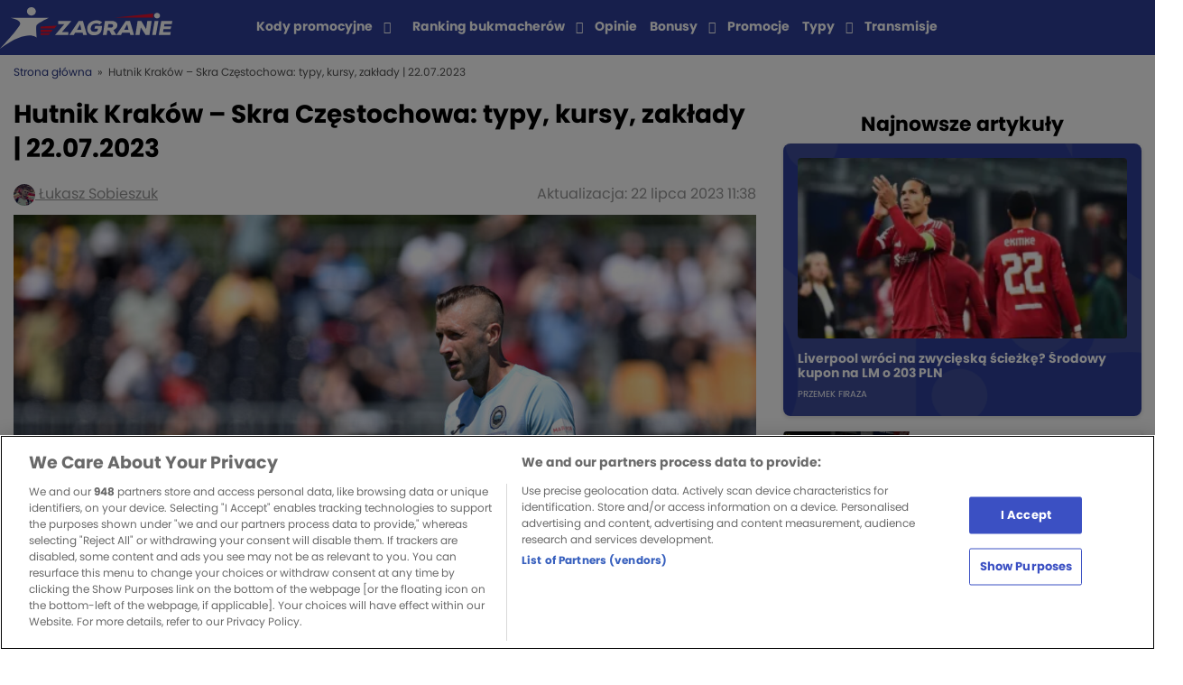

--- FILE ---
content_type: text/html; charset=UTF-8
request_url: https://zagranie.com/typy/hutnik-skra-typy-22-07-2023/
body_size: 23292
content:
<!doctype html>
<html lang="pl-PL">
<head>

    <!-- zagranie 2.1.16 -->
    <meta charset="UTF-8">
        <meta name="viewport" content="width=device-width, initial-scale=1">
    <link rel="profile" href="https://gmpg.org/xfn/11">

    <meta name='robots' content='index, follow, max-image-preview:large, max-snippet:-1, max-video-preview:-1' />

	<!-- This site is optimized with the Yoast SEO plugin v26.6 - https://yoast.com/wordpress/plugins/seo/ -->
	<title>Hutnik Kraków - Skra Częstochowa: typy, kursy, zakłady | 22.07.2023 - Zagranie</title>
	<meta name="description" content="Hutnik Kraków - Skra Częstochowa - typy i kursy bukmacherskie. Zobacz najlepsze zakłady, kursy i promocje na to spotkanie eWinner 2. Ligi!" />
	<link rel="canonical" href="https://zagranie.com/typy/hutnik-skra-typy-22-07-2023/" />
	<meta property="og:locale" content="pl_PL" />
	<meta property="og:type" content="article" />
	<meta property="og:title" content="Hutnik Kraków - Skra Częstochowa: typy, kursy, zakłady | 22.07.2023 - Zagranie" />
	<meta property="og:description" content="Hutnik Kraków - Skra Częstochowa - typy i kursy bukmacherskie. Zobacz najlepsze zakłady, kursy i promocje na to spotkanie eWinner 2. Ligi!" />
	<meta property="og:url" content="https://zagranie.com/typy/hutnik-skra-typy-22-07-2023/" />
	<meta property="og:site_name" content="Zagranie" />
	<meta property="article:author" content="https://www.facebook.com/profile.php?id=100004098876839" />
	<meta property="og:image" content="https://assets.zagranie.com/2023/07/zdj-pod-seo-21.07.-scaled.jpg" />
	<meta property="og:image:width" content="2560" />
	<meta property="og:image:height" content="1707" />
	<meta property="og:image:type" content="image/jpeg" />
	<meta name="author" content="Łukasz Sobieszuk" />
	<meta name="twitter:card" content="summary_large_image" />
	<meta name="twitter:creator" content="@USobieszuk" />
	<meta name="twitter:label1" content="Napisane przez" />
	<meta name="twitter:data1" content="Łukasz Sobieszuk" />
	<meta name="twitter:label2" content="Szacowany czas czytania" />
	<meta name="twitter:data2" content="6 minut" />
	<script type="application/ld+json" class="yoast-schema-graph">{"@context":"https://schema.org","@graph":[{"@type":"NewsArticle","@id":"https://zagranie.com/typy/hutnik-skra-typy-22-07-2023/#article","isPartOf":{"@id":"https://zagranie.com/typy/hutnik-skra-typy-22-07-2023/"},"author":{"name":"Łukasz Sobieszuk","@id":"https://zagranie.com/#/schema/person/61c22b6e1e115b2c6d11b35c05fa774d"},"headline":"Hutnik Kraków &#8211; Skra Częstochowa: typy, kursy, zakłady | 22.07.2023","datePublished":"2023-07-21T21:45:00+01:00","dateModified":"2023-07-22T11:38:33+01:00","mainEntityOfPage":{"@id":"https://zagranie.com/typy/hutnik-skra-typy-22-07-2023/"},"wordCount":959,"publisher":{"@id":"https://zagranie.com/#organization"},"image":{"@id":"https://zagranie.com/typy/hutnik-skra-typy-22-07-2023/#primaryimage"},"thumbnailUrl":"https://assets.zagranie.com/2023/07/zdj-pod-seo-21.07.-scaled.jpg","articleSection":["2. Liga","PIŁKA NOŻNA","TYPY DNIA"],"inLanguage":"pl-PL","copyrightYear":"2023","copyrightHolder":{"@id":"https://zagranie.com/#organization"}},{"@type":"WebPage","@id":"https://zagranie.com/typy/hutnik-skra-typy-22-07-2023/","url":"https://zagranie.com/typy/hutnik-skra-typy-22-07-2023/","name":"Hutnik Kraków - Skra Częstochowa: typy, kursy, zakłady | 22.07.2023 - Zagranie","isPartOf":{"@id":"https://zagranie.com/#website"},"primaryImageOfPage":{"@id":"https://zagranie.com/typy/hutnik-skra-typy-22-07-2023/#primaryimage"},"image":{"@id":"https://zagranie.com/typy/hutnik-skra-typy-22-07-2023/#primaryimage"},"thumbnailUrl":"https://assets.zagranie.com/2023/07/zdj-pod-seo-21.07.-scaled.jpg","datePublished":"2023-07-21T21:45:00+01:00","dateModified":"2023-07-22T11:38:33+01:00","description":"Hutnik Kraków - Skra Częstochowa - typy i kursy bukmacherskie. Zobacz najlepsze zakłady, kursy i promocje na to spotkanie eWinner 2. Ligi!","breadcrumb":{"@id":"https://zagranie.com/typy/hutnik-skra-typy-22-07-2023/#breadcrumb"},"inLanguage":"pl-PL","potentialAction":[{"@type":"ReadAction","target":["https://zagranie.com/typy/hutnik-skra-typy-22-07-2023/"]}]},{"@type":"ImageObject","inLanguage":"pl-PL","@id":"https://zagranie.com/typy/hutnik-skra-typy-22-07-2023/#primaryimage","url":"https://assets.zagranie.com/2023/07/zdj-pod-seo-21.07.-scaled.jpg","contentUrl":"https://assets.zagranie.com/2023/07/zdj-pod-seo-21.07.-scaled.jpg","width":2560,"height":1707,"caption":"2023.07.08 Krakow Pilka nozna, sezon 2023/2024, sparing, mecz towarzyski Wieczysta Krakow - Hutnik Krakow N/z Marcin Budzinski Foto Krzysztof Porebski / PressFocus 2023.07.08 Krakow Football, 2023/24 season, friendly game Wieczysta Krakow - Hutnik Krakow Marcin Budzinski Credit: Krzysztof Porebski / PressFocus"},{"@type":"BreadcrumbList","@id":"https://zagranie.com/typy/hutnik-skra-typy-22-07-2023/#breadcrumb","itemListElement":[{"@type":"ListItem","position":1,"name":"Strona główna","item":"https://zagranie.com/"},{"@type":"ListItem","position":2,"name":"Hutnik Kraków &#8211; Skra Częstochowa: typy, kursy, zakłady | 22.07.2023"}]},{"@type":"WebSite","@id":"https://zagranie.com/#website","url":"https://zagranie.com/","name":"Zagranie","description":"Portal dla fanów sportu i zakładów bukmacherskich. Tworzony przez ekspertów, zrzeszający tysiące graczy. Wejdź po codzienną dawkę analiz i typów!","publisher":{"@id":"https://zagranie.com/#organization"},"potentialAction":[{"@type":"SearchAction","target":{"@type":"EntryPoint","urlTemplate":"https://zagranie.com/?s={search_term_string}"},"query-input":{"@type":"PropertyValueSpecification","valueRequired":true,"valueName":"search_term_string"}}],"inLanguage":"pl-PL"},{"@type":"Organization","@id":"https://zagranie.com/#organization","name":"Zagranie","url":"https://zagranie.com/","logo":{"@type":"ImageObject","inLanguage":"pl-PL","@id":"https://zagranie.com/#/schema/logo/image/","url":"https://assets.zagranie.com/2020/07/Zagranie-bukmacherzy-typy-bukmacherskie.png","contentUrl":"https://assets.zagranie.com/2020/07/Zagranie-bukmacherzy-typy-bukmacherskie.png","width":600,"height":148,"caption":"Zagranie"},"image":{"@id":"https://zagranie.com/#/schema/logo/image/"},"email":"redakcja.zagranie@gmail.com","address":{"@type":"PostalAddress","addressCountry":"PL","addressLocality":"Kraków","postalCode":"31-545","streetAddress":"Mogilska 43"},"sameAs":["https://twitter.com/zagraniecom","https://www.facebook.com/groups/grupazagranie/","https://www.youtube.com/channel/UCrncudljlrJBMTGgsZ2npXQ"]},{"@type":"Person","@id":"https://zagranie.com/#/schema/person/61c22b6e1e115b2c6d11b35c05fa774d","name":"Łukasz Sobieszuk","image":{"@type":"ImageObject","inLanguage":"pl-PL","@id":"https://zagranie.com/#/schema/person/image/","url":"https://secure.gravatar.com/avatar/a8527dc24931b4e5e6bcebaa76b97ced4cd742b995fd5ae9d55ed9d170be4a91?s=96&d=https%3A%2F%2Fzagranie.com%2Fwp-content%2Fthemes%2Fzagranie%2Fdist%2Fimg%2Ficons%2Favatar.png&r=g","contentUrl":"https://secure.gravatar.com/avatar/a8527dc24931b4e5e6bcebaa76b97ced4cd742b995fd5ae9d55ed9d170be4a91?s=96&d=https%3A%2F%2Fzagranie.com%2Fwp-content%2Fthemes%2Fzagranie%2Fdist%2Fimg%2Ficons%2Favatar.png&r=g","caption":"Łukasz Sobieszuk"},"description":"Doświadczenie: Pracę w redakcji Zagranie rozpoczął na jesieni 2020 roku, rozpoczynając od okazjonalnego typowania Premier League. Z czasem pojawiły się również teksty z innych lig, zapowiedzi największych gal bokserskich i MMA, oraz teksty SEO. Po drodze wpadło kilka wywiadów z gwiazdami klubów polskiej Ekstraklasy, czy zawodnikami polskich gal freak-fightowych. Okazjonalnie pisał teksty na strony związane z poszczególnymi klubami piłkarskimi np. kanonierzy.com, czy wislakrakow.com. Wykształcenie: Łukasz ukończył kierunek Zarządzanie na PWSIiP w Łomży, a praca licencjacka objęła tematy związane z zarządzaniem finansami w klubach piłkarskich. Zainteresowania: Od dzieciaka zafascynowany piłką nożną. Od czasów kapitalnej formy Fernando Torresa w czerwonej koszulce, wierny kibic Liverpoolu. Poza ukochaną Premier League śledzący poczynania polskich klubów, najciekawszych lig zagranicznych a także świata MMA i boksu. Poza sportem lubiący dobrą muzykę, zorientowany w polskiej polityce.","sameAs":["https://www.facebook.com/profile.php?id=100004098876839","https://x.com/USobieszuk","https://twitter.com/USobieszuk"],"url":"https://zagranie.com/author/lukasz-sobieszuk/"}]}</script>
	<!-- / Yoast SEO plugin. -->


<meta class="yoast-seo-meta-tag" property="article:modified_time" content="2023-07-22T11:38:33+01:00" /><meta class="yoast-seo-meta-tag" property="article:published_time" content="2023-07-21T21:45:00+01:00" /><link rel="alternate" title="oEmbed (JSON)" type="application/json+oembed" href="https://zagranie.com/wp-json/oembed/1.0/embed?url=https%3A%2F%2Fzagranie.com%2Ftypy%2Fhutnik-skra-typy-22-07-2023%2F" />
<link rel="alternate" title="oEmbed (XML)" type="text/xml+oembed" href="https://zagranie.com/wp-json/oembed/1.0/embed?url=https%3A%2F%2Fzagranie.com%2Ftypy%2Fhutnik-skra-typy-22-07-2023%2F&#038;format=xml" />
<style id='wp-img-auto-sizes-contain-inline-css' type='text/css'>
img:is([sizes=auto i],[sizes^="auto," i]){contain-intrinsic-size:3000px 1500px}
/*# sourceURL=wp-img-auto-sizes-contain-inline-css */
</style>
<style id='wp-emoji-styles-inline-css' type='text/css'>

	img.wp-smiley, img.emoji {
		display: inline !important;
		border: none !important;
		box-shadow: none !important;
		height: 1em !important;
		width: 1em !important;
		margin: 0 0.07em !important;
		vertical-align: -0.1em !important;
		background: none !important;
		padding: 0 !important;
	}
/*# sourceURL=wp-emoji-styles-inline-css */
</style>
<style id='wp-block-library-inline-css' type='text/css'>
:root{--wp-block-synced-color:#7a00df;--wp-block-synced-color--rgb:122,0,223;--wp-bound-block-color:var(--wp-block-synced-color);--wp-editor-canvas-background:#ddd;--wp-admin-theme-color:#007cba;--wp-admin-theme-color--rgb:0,124,186;--wp-admin-theme-color-darker-10:#006ba1;--wp-admin-theme-color-darker-10--rgb:0,107,160.5;--wp-admin-theme-color-darker-20:#005a87;--wp-admin-theme-color-darker-20--rgb:0,90,135;--wp-admin-border-width-focus:2px}@media (min-resolution:192dpi){:root{--wp-admin-border-width-focus:1.5px}}.wp-element-button{cursor:pointer}:root .has-very-light-gray-background-color{background-color:#eee}:root .has-very-dark-gray-background-color{background-color:#313131}:root .has-very-light-gray-color{color:#eee}:root .has-very-dark-gray-color{color:#313131}:root .has-vivid-green-cyan-to-vivid-cyan-blue-gradient-background{background:linear-gradient(135deg,#00d084,#0693e3)}:root .has-purple-crush-gradient-background{background:linear-gradient(135deg,#34e2e4,#4721fb 50%,#ab1dfe)}:root .has-hazy-dawn-gradient-background{background:linear-gradient(135deg,#faaca8,#dad0ec)}:root .has-subdued-olive-gradient-background{background:linear-gradient(135deg,#fafae1,#67a671)}:root .has-atomic-cream-gradient-background{background:linear-gradient(135deg,#fdd79a,#004a59)}:root .has-nightshade-gradient-background{background:linear-gradient(135deg,#330968,#31cdcf)}:root .has-midnight-gradient-background{background:linear-gradient(135deg,#020381,#2874fc)}:root{--wp--preset--font-size--normal:16px;--wp--preset--font-size--huge:42px}.has-regular-font-size{font-size:1em}.has-larger-font-size{font-size:2.625em}.has-normal-font-size{font-size:var(--wp--preset--font-size--normal)}.has-huge-font-size{font-size:var(--wp--preset--font-size--huge)}.has-text-align-center{text-align:center}.has-text-align-left{text-align:left}.has-text-align-right{text-align:right}.has-fit-text{white-space:nowrap!important}#end-resizable-editor-section{display:none}.aligncenter{clear:both}.items-justified-left{justify-content:flex-start}.items-justified-center{justify-content:center}.items-justified-right{justify-content:flex-end}.items-justified-space-between{justify-content:space-between}.screen-reader-text{border:0;clip-path:inset(50%);height:1px;margin:-1px;overflow:hidden;padding:0;position:absolute;width:1px;word-wrap:normal!important}.screen-reader-text:focus{background-color:#ddd;clip-path:none;color:#444;display:block;font-size:1em;height:auto;left:5px;line-height:normal;padding:15px 23px 14px;text-decoration:none;top:5px;width:auto;z-index:100000}html :where(.has-border-color){border-style:solid}html :where([style*=border-top-color]){border-top-style:solid}html :where([style*=border-right-color]){border-right-style:solid}html :where([style*=border-bottom-color]){border-bottom-style:solid}html :where([style*=border-left-color]){border-left-style:solid}html :where([style*=border-width]){border-style:solid}html :where([style*=border-top-width]){border-top-style:solid}html :where([style*=border-right-width]){border-right-style:solid}html :where([style*=border-bottom-width]){border-bottom-style:solid}html :where([style*=border-left-width]){border-left-style:solid}html :where(img[class*=wp-image-]){height:auto;max-width:100%}:where(figure){margin:0 0 1em}html :where(.is-position-sticky){--wp-admin--admin-bar--position-offset:var(--wp-admin--admin-bar--height,0px)}@media screen and (max-width:600px){html :where(.is-position-sticky){--wp-admin--admin-bar--position-offset:0px}}
/*wp_block_styles_on_demand_placeholder:69708530b3d25*/
/*# sourceURL=wp-block-library-inline-css */
</style>
<style id='classic-theme-styles-inline-css' type='text/css'>
/*! This file is auto-generated */
.wp-block-button__link{color:#fff;background-color:#32373c;border-radius:9999px;box-shadow:none;text-decoration:none;padding:calc(.667em + 2px) calc(1.333em + 2px);font-size:1.125em}.wp-block-file__button{background:#32373c;color:#fff;text-decoration:none}
/*# sourceURL=/wp-includes/css/classic-themes.min.css */
</style>
<link rel='stylesheet' id='style-bc-poll-blocks-css' href='https://zagranie.com/wp-content/plugins/bc-poll/build/style-index.css?ver=90afdcf8765c3e99f4185f3ea3608f90' type='text/css' media='all' />
<link rel='stylesheet' id='ctf_styles-css' href='https://zagranie.com/wp-content/plugins/custom-twitter-feeds/css/ctf-styles.min.css?ver=2.3.1' type='text/css' media='all' />
<link rel='stylesheet' id='toc-screen-css' href='https://zagranie.com/wp-content/plugins/table-of-contents-plus/screen.min.css?ver=2411.1' type='text/css' media='all' />
<style id='toc-screen-inline-css' type='text/css'>
div#toc_container {background: #ffffff;border: 1px solid #ffffff;}div#toc_container p.toc_title {color: #3b50c3;}
/*# sourceURL=toc-screen-inline-css */
</style>
<link rel='stylesheet' id='bcb-style-css' href='https://zagranie.com/wp-content/plugins/bc-blocks/assets/public/dist/blocks.min.css?ver=90afdcf8765c3e99f4185f3ea3608f90' type='text/css' media='all' />
<link rel='stylesheet' id='bcsb-style-css' href='https://zagranie.com/wp-content/plugins/bc-sports-blocks/assets/public/dist/css/public.min.css?ver=1.29.0' type='text/css' media='all' />
<link rel='stylesheet' id='zagranie-all-style-css' href='https://zagranie.com/wp-content/themes/zagranie/dist/css/app.css?ver=1766053132' type='text/css' media='all' />
<link rel='stylesheet' id='zagranie-dynamic-css-css' href='https://zagranie.com/wp-content/themes/zagranie/dist/css/dynamic.css?ver=90afdcf8765c3e99f4185f3ea3608f90' type='text/css' media='all' />
<style id='zagranie-dynamic-css-inline-css' type='text/css'>
.category-box-1-liga { background-color: ;}.category-link-1-liga { color: ;} .category-link-1-liga:hover { color: ;}.category-box-2-liga { background-color: ;}.category-link-2-liga { color: ;} .category-link-2-liga:hover { color: ;}.category-box-a-league { background-color: ;}.category-link-a-league { color: ;} .category-link-a-league:hover { color: ;}.category-box-abc-gracza { background-color: #000000;}.category-link-abc-gracza { color: #000000;} .category-link-abc-gracza:hover { color: #000000;}.category-box-aktualnosci { background-color: ;}.category-link-aktualnosci { color: ;} .category-link-aktualnosci:hover { color: ;}.category-box-allsvenskan { background-color: ;}.category-link-allsvenskan { color: ;} .category-link-allsvenskan:hover { color: ;}.category-box-arabia-saudyjska { background-color: ;}.category-link-arabia-saudyjska { color: ;} .category-link-arabia-saudyjska:hover { color: ;}.category-box-atp { background-color: ;}.category-link-atp { color: ;} .category-link-atp:hover { color: ;}.category-box-azjatycka-liga-mistrzow { background-color: ;}.category-link-azjatycka-liga-mistrzow { color: ;} .category-link-azjatycka-liga-mistrzow:hover { color: ;}.category-box-bez-kategorii { background-color: ;}.category-link-bez-kategorii { color: ;} .category-link-bez-kategorii:hover { color: ;}.category-box-biathlon { background-color: ;}.category-link-biathlon { color: ;} .category-link-biathlon:hover { color: ;}.category-box-biegi-narciarskie { background-color: ;}.category-link-biegi-narciarskie { color: ;} .category-link-biegi-narciarskie:hover { color: ;}.category-box-bukmacherka { background-color: #000000;}.category-link-bukmacherka { color: #000000;} .category-link-bukmacherka:hover { color: #000000;}.category-box-bundesliga { background-color: #8BD92A;}.category-link-bundesliga { color: #8BD92A;} .category-link-bundesliga:hover { color: #8BD92A;}.category-box-championship { background-color: ;}.category-link-championship { color: ;} .category-link-championship:hover { color: ;}.category-box-choco-bets-2019 { background-color: ;}.category-link-choco-bets-2019 { color: ;} .category-link-choco-bets-2019:hover { color: ;}.category-box-clout-mma { background-color: ;}.category-link-clout-mma { color: ;} .category-link-clout-mma:hover { color: ;}.category-box-copa-america { background-color: ;}.category-link-copa-america { color: ;} .category-link-copa-america:hover { color: ;}.category-box-copa-del-rey { background-color: ;}.category-link-copa-del-rey { color: ;} .category-link-copa-del-rey:hover { color: ;}.category-box-coppa-italia { background-color: ;}.category-link-coppa-italia { color: ;} .category-link-coppa-italia:hover { color: ;}.category-box-counter-strike { background-color: ;}.category-link-counter-strike { color: ;} .category-link-counter-strike:hover { color: ;}.category-box-darts { background-color: #2E7A1D;}.category-link-darts { color: #2E7A1D;} .category-link-darts:hover { color: #2E7A1D;}.category-box-del { background-color: ;}.category-link-del { color: ;} .category-link-del:hover { color: ;}.category-box-dfb-pokal { background-color: ;}.category-link-dfb-pokal { color: ;} .category-link-dfb-pokal:hover { color: ;}.category-box-e-sport { background-color: #5717D9;}.category-link-e-sport { color: #5717D9;} .category-link-e-sport:hover { color: #5717D9;}.category-box-ekonomia { background-color: #EF0745;}.category-link-ekonomia { color: #EF0745;} .category-link-ekonomia:hover { color: #EF0745;}.category-box-ekstraklasa { background-color: #8BD92A;}.category-link-ekstraklasa { color: #8BD92A;} .category-link-ekstraklasa:hover { color: #8BD92A;}.category-box-eredivisie { background-color: ;}.category-link-eredivisie { color: ;} .category-link-eredivisie:hover { color: ;}.category-box-euro-2020 { background-color: ;}.category-link-euro-2020 { color: ;} .category-link-euro-2020:hover { color: ;}.category-box-euro-2024 { background-color: ;}.category-link-euro-2024 { color: ;} .category-link-euro-2024:hover { color: ;}.category-box-euro-hockey-tour { background-color: ;}.category-link-euro-hockey-tour { color: ;} .category-link-euro-hockey-tour:hover { color: ;}.category-box-euro-u21 { background-color: ;}.category-link-euro-u21 { color: ;} .category-link-euro-u21:hover { color: ;}.category-box-euroliga { background-color: #F26818;}.category-link-euroliga { color: #F26818;} .category-link-euroliga:hover { color: #F26818;}.category-box-extraleague { background-color: ;}.category-link-extraleague { color: ;} .category-link-extraleague:hover { color: ;}.category-box-f1 { background-color: ;}.category-link-f1 { color: ;} .category-link-f1:hover { color: ;}.category-box-fa-cup { background-color: ;}.category-link-fa-cup { color: ;} .category-link-fa-cup:hover { color: ;}.category-box-fame-mma { background-color: ;}.category-link-fame-mma { color: ;} .category-link-fame-mma:hover { color: ;}.category-box-fen-mma { background-color: ;}.category-link-fen-mma { color: ;} .category-link-fen-mma:hover { color: ;}.category-box-fiba-europe-cup { background-color: ;}.category-link-fiba-europe-cup { color: ;} .category-link-fiba-europe-cup:hover { color: ;}.category-box-filmy-seriale-programy { background-color: #EF0745;}.category-link-filmy-seriale-programy { color: #EF0745;} .category-link-filmy-seriale-programy:hover { color: #EF0745;}.category-box-futsal { background-color: ;}.category-link-futsal { color: ;} .category-link-futsal:hover { color: ;}.category-box-gold-cup { background-color: ;}.category-link-gold-cup { color: ;} .category-link-gold-cup:hover { color: ;}.category-box-high-league { background-color: ;}.category-link-high-league { color: ;} .category-link-high-league:hover { color: ;}.category-box-hokej { background-color: #33394D;}.category-link-hokej { color: #33394D;} .category-link-hokej:hover { color: #33394D;}.category-box-igrzyska-olimpijskie { background-color: ;}.category-link-igrzyska-olimpijskie { color: ;} .category-link-igrzyska-olimpijskie:hover { color: ;}.category-box-inne-sporty { background-color: #694B8C;}.category-link-inne-sporty { color: #694B8C;} .category-link-inne-sporty:hover { color: #694B8C;}.category-box-janekx89 { background-color: #8BD92A;}.category-link-janekx89 { color: #8BD92A;} .category-link-janekx89:hover { color: #8BD92A;}.category-box-k-league-pilka-nozna { background-color: ;}.category-link-k-league-pilka-nozna { color: ;} .category-link-k-league-pilka-nozna:hover { color: ;}.category-box-kalendarz-adwentowy { background-color: ;}.category-link-kalendarz-adwentowy { color: ;} .category-link-kalendarz-adwentowy:hover { color: ;}.category-box-khl { background-color: #33394D;}.category-link-khl { color: #33394D;} .category-link-khl:hover { color: #33394D;}.category-box-klubowe-mistrzostwa-swiata { background-color: ;}.category-link-klubowe-mistrzostwa-swiata { color: ;} .category-link-klubowe-mistrzostwa-swiata:hover { color: ;}.category-box-kolarstwo { background-color: ;}.category-link-kolarstwo { color: ;} .category-link-kolarstwo:hover { color: ;}.category-box-koszykowka { background-color: #F26818;}.category-link-koszykowka { color: #F26818;} .category-link-koszykowka:hover { color: #F26818;}.category-box-la-liga { background-color: #8BD92A;}.category-link-la-liga { color: #8BD92A;} .category-link-la-liga:hover { color: #8BD92A;}.category-box-league-of-legends { background-color: ;}.category-link-league-of-legends { color: ;} .category-link-league-of-legends:hover { color: ;}.category-box-liga-europy-pilka-nozna { background-color: #8BD92A;}.category-link-liga-europy-pilka-nozna { color: #8BD92A;} .category-link-liga-europy-pilka-nozna:hover { color: #8BD92A;}.category-box-liga-konferencji { background-color: ;}.category-link-liga-konferencji { color: ;} .category-link-liga-konferencji:hover { color: ;}.category-box-champions-league { background-color: #8BD92A;}.category-link-champions-league { color: #8BD92A;} .category-link-champions-league:hover { color: #8BD92A;}.category-box-liga-narodow { background-color: ;}.category-link-liga-narodow { color: ;} .category-link-liga-narodow:hover { color: ;}.category-box-ligue-1 { background-color: #8BD92A;}.category-link-ligue-1 { color: #8BD92A;} .category-link-ligue-1:hover { color: #8BD92A;}.category-box-mistrzostwa-swiata { background-color: ;}.category-link-mistrzostwa-swiata { color: ;} .category-link-mistrzostwa-swiata:hover { color: ;}.category-box-ms-2022 { background-color: ;}.category-link-ms-2022 { color: ;} .category-link-ms-2022:hover { color: ;}.category-box-mistrzostwa-swiata-kobiet { background-color: ;}.category-link-mistrzostwa-swiata-kobiet { color: ;} .category-link-mistrzostwa-swiata-kobiet:hover { color: ;}.category-box-mls { background-color: ;}.category-link-mls { color: ;} .category-link-mls:hover { color: ;}.category-box-mlodziezowa-liga-mistrzow { background-color: ;}.category-link-mlodziezowa-liga-mistrzow { color: ;} .category-link-mlodziezowa-liga-mistrzow:hover { color: ;}.category-box-ms-2026 { background-color: ;}.category-link-ms-2026 { color: ;} .category-link-ms-2026:hover { color: ;}.category-box-mistrzostwa-swiata-hokej { background-color: ;}.category-link-mistrzostwa-swiata-hokej { color: ;} .category-link-mistrzostwa-swiata-hokej:hover { color: ;}.category-box-mundial-2018 { background-color: ;}.category-link-mundial-2018 { color: ;} .category-link-mundial-2018:hover { color: ;}.category-box-nagrody-bukmacherskie { background-color: ;}.category-link-nagrody-bukmacherskie { color: ;} .category-link-nagrody-bukmacherskie:hover { color: ;}.category-box-narciarstwo-alpejskie { background-color: ;}.category-link-narciarstwo-alpejskie { color: ;} .category-link-narciarstwo-alpejskie:hover { color: ;}.category-box-nba { background-color: #F26818;}.category-link-nba { color: #F26818;} .category-link-nba:hover { color: #F26818;}.category-box-news-1 { background-color: #0F1765;}.category-link-news-1 { color: #0F1765;} .category-link-news-1:hover { color: #0F1765;}.category-box-nhl { background-color: #33394D;}.category-link-nhl { color: #33394D;} .category-link-nhl:hover { color: #33394D;}.category-box-orlen-superliga { background-color: ;}.category-link-orlen-superliga { color: ;} .category-link-orlen-superliga:hover { color: ;}.category-box-pilka-nozna { background-color: #8BD92A;}.category-link-pilka-nozna { color: #8BD92A;} .category-link-pilka-nozna:hover { color: #8BD92A;}.category-box-pilka-nozna-plazowa { background-color: ;}.category-link-pilka-nozna-plazowa { color: ;} .category-link-pilka-nozna-plazowa:hover { color: ;}.category-box-pilka-reczna { background-color: #CDCB66;}.category-link-pilka-reczna { color: #CDCB66;} .category-link-pilka-reczna:hover { color: #CDCB66;}.category-box-plk { background-color: #FF8A00;}.category-link-plk { color: #FF8A00;} .category-link-plk:hover { color: #FF8A00;}.category-box-plusliga { background-color: ;}.category-link-plusliga { color: ;} .category-link-plusliga:hover { color: ;}.category-box-polityka { background-color: #EF0745;}.category-link-polityka { color: #EF0745;} .category-link-polityka:hover { color: #EF0745;}.category-box-polska-hokej-liga { background-color: ;}.category-link-polska-hokej-liga { color: ;} .category-link-polska-hokej-liga:hover { color: ;}.category-box-premier-league { background-color: #8BD92A;}.category-link-premier-league { color: #8BD92A;} .category-link-premier-league:hover { color: #8BD92A;}.category-box-premier-liga { background-color: ;}.category-link-premier-liga { color: ;} .category-link-premier-liga:hover { color: ;}.category-box-prime-show-mma { background-color: ;}.category-link-prime-show-mma { color: ;} .category-link-prime-show-mma:hover { color: ;}.category-box-primeira-liga { background-color: ;}.category-link-primeira-liga { color: ;} .category-link-primeira-liga:hover { color: ;}.category-box-promocje-bukmacherskie { background-color: #000000;}.category-link-promocje-bukmacherskie { color: #000000;} .category-link-promocje-bukmacherskie:hover { color: #000000;}.category-box-puchar-francji { background-color: ;}.category-link-puchar-francji { color: ;} .category-link-puchar-francji:hover { color: ;}.category-box-puchar-narodow-afryki { background-color: ;}.category-link-puchar-narodow-afryki { color: ;} .category-link-puchar-narodow-afryki:hover { color: ;}.category-box-puchar-polski { background-color: ;}.category-link-puchar-polski { color: ;} .category-link-puchar-polski:hover { color: ;}.category-box-puchar-polski-koszykowka { background-color: ;}.category-link-puchar-polski-koszykowka { color: ;} .category-link-puchar-polski-koszykowka:hover { color: ;}.category-box-puchar-rosji { background-color: ;}.category-link-puchar-rosji { color: ;} .category-link-puchar-rosji:hover { color: ;}.category-box-reprezentacja-polski { background-color: ;}.category-link-reprezentacja-polski { color: ;} .category-link-reprezentacja-polski:hover { color: ;}.category-box-rozrywka-zaklady-bukmacherskie { background-color: #EF0738;}.category-link-rozrywka-zaklady-bukmacherskie { color: #EF0738;} .category-link-rozrywka-zaklady-bukmacherskie:hover { color: #EF0738;}.category-box-serie-a { background-color: #8BD92A;}.category-link-serie-a { color: #8BD92A;} .category-link-serie-a:hover { color: #8BD92A;}.category-box-show-biznes { background-color: #EF0745;}.category-link-show-biznes { color: #EF0745;} .category-link-show-biznes:hover { color: #EF0745;}.category-box-siatkowka { background-color: #00DA77;}.category-link-siatkowka { color: #00DA77;} .category-link-siatkowka:hover { color: #00DA77;}.category-box-skoki-narciarskie { background-color: ;}.category-link-skoki-narciarskie { color: ;} .category-link-skoki-narciarskie:hover { color: ;}.category-box-snooker { background-color: ;}.category-link-snooker { color: ;} .category-link-snooker:hover { color: ;}.category-box-sporty-walki { background-color: #D41C0D;}.category-link-sporty-walki { color: #D41C0D;} .category-link-sporty-walki:hover { color: #D41C0D;}.category-box-sporty-zimowe { background-color: ;}.category-link-sporty-zimowe { color: ;} .category-link-sporty-zimowe:hover { color: ;}.category-box-statystyki-bukmacherskie { background-color: ;}.category-link-statystyki-bukmacherskie { color: ;} .category-link-statystyki-bukmacherskie:hover { color: ;}.category-box-super-lig { background-color: ;}.category-link-super-lig { color: ;} .category-link-super-lig:hover { color: ;}.category-box-super-liga { background-color: ;}.category-link-super-liga { color: ;} .category-link-super-liga:hover { color: ;}.category-box-super-liga-albania { background-color: ;}.category-link-super-liga-albania { color: ;} .category-link-super-liga-albania:hover { color: ;}.category-box-tenis { background-color: #C9DB43;}.category-link-tenis { color: #C9DB43;} .category-link-tenis:hover { color: #C9DB43;}.category-box-transfery { background-color: ;}.category-link-transfery { color: ;} .category-link-transfery:hover { color: ;}.category-box-transmisje { background-color: ;}.category-link-transmisje { color: ;} .category-link-transmisje:hover { color: ;}.category-box-typomania-news { background-color: #3FCACA;}.category-link-typomania-news { color: #3FCACA;} .category-link-typomania-news:hover { color: #3FCACA;}.category-box-typy-dnia { background-color: #0082FC;}.category-link-typy-dnia { color: #0082FC;} .category-link-typy-dnia:hover { color: #0082FC;}.category-box-typy-na-weekend { background-color: #666666;}.category-link-typy-na-weekend { color: #666666;} .category-link-typy-na-weekend:hover { color: #666666;}.category-box-u21 { background-color: ;}.category-link-u21 { color: ;} .category-link-u21:hover { color: ;}.category-box-uncategorised { background-color: ;}.category-link-uncategorised { color: ;} .category-link-uncategorised:hover { color: ;}.category-box-valorant { background-color: ;}.category-link-valorant { color: ;} .category-link-valorant:hover { color: ;}.category-box-wideo { background-color: ;}.category-link-wideo { color: ;} .category-link-wideo:hover { color: ;}.category-box-wielka-wojna-bukmacherow { background-color: ;}.category-link-wielka-wojna-bukmacherow { color: ;} .category-link-wielka-wojna-bukmacherow:hover { color: ;}.category-box-wokol-sportu { background-color: #EF0745;}.category-link-wokol-sportu { color: #EF0745;} .category-link-wokol-sportu:hover { color: #EF0745;}.category-box-wta { background-color: ;}.category-link-wta { color: ;} .category-link-wta:hover { color: ;}.category-box-wydarzenia-spoleczne { background-color: #EF0745;}.category-link-wydarzenia-spoleczne { color: #EF0745;} .category-link-wydarzenia-spoleczne:hover { color: #EF0745;}.category-box-wyszejszaja-liha { background-color: ;}.category-link-wyszejszaja-liha { color: ;} .category-link-wyszejszaja-liha:hover { color: ;}.category-box-wywiady { background-color: ;}.category-link-wywiady { color: ;} .category-link-wywiady:hover { color: ;}.category-box-yokary-liga { background-color: ;}.category-link-yokary-liga { color: ;} .category-link-yokary-liga:hover { color: ;}.category-box-zaklady-bukmacherskie { background-color: #000000;}.category-link-zaklady-bukmacherskie { color: #000000;} .category-link-zaklady-bukmacherskie:hover { color: #000000;}.category-box-zimowe-igrzyska-olimpijskie { background-color: ;}.category-link-zimowe-igrzyska-olimpijskie { color: ;} .category-link-zimowe-igrzyska-olimpijskie:hover { color: ;}.category-box-zuzel { background-color: #5E2706;}.category-link-zuzel { color: #5E2706;} .category-link-zuzel:hover { color: #5E2706;}
/*# sourceURL=zagranie-dynamic-css-inline-css */
</style>
<link rel='stylesheet' id='sports-widgets-front-css' href='https://zagranie.com/wp-content/plugins/sports-widgets/assets/public/dist/css/public.min.css?ver=5.5.0' type='text/css' media='all' />
<script type="text/javascript" id="bc-utility-blocks-data-js-extra">
/* <![CDATA[ */
var bcUtilityBlocksData = {"ajaxUrl":"https://zagranie.com/wp-admin/admin-ajax.php"};
//# sourceURL=bc-utility-blocks-data-js-extra
/* ]]> */
</script>
<script type="text/javascript" defer src="https://zagranie.com/wp-includes/js/jquery/jquery.min.js?ver=3.7.1" id="jquery-core-js"></script>
<script type="text/javascript" defer src="https://zagranie.com/wp-includes/js/jquery/jquery-migrate.min.js?ver=3.4.1" id="jquery-migrate-js"></script>
<script type="text/javascript" src="https://zagranie.com/wp-content/themes/zagranie/js/datalayer.js?ver=90afdcf8765c3e99f4185f3ea3608f90" id="zagranie-datalayer-js-js"></script>
<link rel="https://api.w.org/" href="https://zagranie.com/wp-json/" /><link rel="alternate" title="JSON" type="application/json" href="https://zagranie.com/wp-json/wp/v2/posts/453532" /><link rel="EditURI" type="application/rsd+xml" title="RSD" href="https://zagranie.com/xmlrpc.php?rsd" />

<link rel='shortlink' href='https://zagranie.com/?p=453532' />
<meta name="generator" content="webp-uploads 2.6.0">
<script type="text/javascript">var wff_settings = {
             settings: {
                    default: {
                           
                           
                           
                           team_link_target: "_self",
                           event_link_target: "_self",
                           player_link_target: "_self"
                    },
                    predictor_generic: {
                            team_link_url:"",
                            team_link_target: "_self"
                    }
             },
             op: {
                default: {
                    
                }
             }
        };</script><link rel="icon" href="https://assets.zagranie.com/2020/03/cropped-cropped-fb2-2-32x32-32x32.png" sizes="32x32" />
<link rel="icon" href="https://assets.zagranie.com/2020/03/cropped-cropped-fb2-2-32x32-192x192.png" sizes="192x192" />
<link rel="apple-touch-icon" href="https://assets.zagranie.com/2020/03/cropped-cropped-fb2-2-32x32-180x180.png" />
<meta name="msapplication-TileImage" content="https://assets.zagranie.com/2020/03/cropped-cropped-fb2-2-32x32-270x270.png" />
		<style type="text/css" id="wp-custom-css">
			#zagranie_wph_leaderboard_top {
	padding-top: 0.5rem;
}


/* temporary fix */
.promo-banner-widget:hover a {
	text-decoration: underline;
}

.promo-banner-widget-link a {
	color: white;
	display: inline-block;
	width: 100%;
}

.dark-mode-box.d-inline-block.pr-3 {
    display: none !important;
}
div.bcb-cta-1.bcb-block {display: flex;
    justify-content: center;
    align-items: center;
    text-align: center;
    margin: 0 auto;
margin-bottom:12px;}

div#loginModal {
    display: none;
}		</style>
		    <link rel="preload" href="https://zagranie.com/wp-content/themes/zagranie/dist/webfonts/poppins-regular-webfont.woff2" as="font" type="font/woff2" crossorigin>
<link rel="preload" href="https://zagranie.com/wp-content/themes/zagranie/dist/webfonts/poppins-bold-webfont.woff2" as="font" type="font/woff2" crossorigin>


    <link rel="preload" href="https://assets.zagranie.com/2023/07/zdj-pod-seo-21.07.-1140x760.jpg" as="image" type="image/jpg">

    <script>
        window.dataLayer = window.dataLayer || [];

        function gtag() {
            dataLayer.push(arguments);
        }

        gtag('set', 'developer_id.dNzMyY2', true);
        gtag('consent', 'default', {
            'ad_storage': 'denied',
            'ad_user_data': 'denied',
            'ad_personalization': 'denied',
            'analytics_storage': 'denied'
        });
        gtag('js', new Date());
    </script>
    <meta name="robots" content="unavailable_after:2024-07-21">
    <!-- Google Tag Manager -->
    <script>(function (w, d, s, l, i) {
            w[l] = w[l] || [];
            w[l].push({
                'gtm.start':
                    new Date().getTime(), event: 'gtm.js'
            });
            var f = d.getElementsByTagName(s)[0],
                j = d.createElement(s), dl = l != 'dataLayer' ? '&l=' + l : '';
            j.async = true;
            j.src =
                'https://www.googletagmanager.com/gtm.js?id=' + i + dl;
            f.parentNode.insertBefore(j, f);
        })(window, document, 'script', 'dataLayer', 'GTM-TVPFXXS');</script>
    <!-- End Google Tag Manager -->

</head>

<body class="wp-singular post-template-default single single-post postid-453532 single-format-standard wp-custom-logo wp-theme-zagranie no-sidebar">
<!-- Google Tag Manager (noscript) -->
<noscript>
    <iframe src="https://www.googletagmanager.com/ns.html?id=GTM-TVPFXXS"
            height="0" width="0" style="display:none;visibility:hidden"></iframe>
</noscript>
<!-- End Google Tag Manager (noscript) -->


<header>
        <div class="main-menu-bar d-flex justify-content-center w-100">
        <div class="main-menu-container">
            <div class="d-flex align-items-center justify-content-between flex-wrap">
                <div class="mobile-menu-icon">
                    <i class="icon icon-menu"></i>
                </div>
                <div class="logo">
                    <a href="https://zagranie.com"><img
                                src="https://zagranie.com/wp-content/themes/zagranie/img/zagranie-logo.svg" alt="Zagranie"
                                width="191" height="46"></a>
                </div>
                <nav class="main-menu"><ul id="menu-menu-glowne" class="menu"><li id="menu-item-234863" class="menu-item menu-item-type-post_type menu-item-object-post menu-item-has-children menu-item-234863"><a href="https://zagranie.com/kody-promocyjne-u-bukmacherow/">Kody promocyjne</a>
<ul class="sub-menu">
	<li id="menu-item-584807" class="menu-item menu-item-type-post_type menu-item-object-page menu-item-584807"><a href="https://zagranie.com/sts-kod-promocyjny/">STS KOD PROMOCYJNY 🥇</a></li>
	<li id="menu-item-584921" class="menu-item menu-item-type-post_type menu-item-object-page menu-item-584921"><a href="https://zagranie.com/superbet-kod-promocyjny/">SUPERBET KOD PROMOCYJNY 🥈</a></li>
	<li id="menu-item-70414" class="menu-item menu-item-type-post_type menu-item-object-page menu-item-70414"><a href="https://zagranie.com/fortuna-kod-promocyjny/">FORTUNA KOD PROMOCYJNY 🥉</a></li>
	<li id="menu-item-585362" class="menu-item menu-item-type-post_type menu-item-object-page menu-item-585362"><a href="https://zagranie.com/kod-promocyjny-betclic/">BETCLIC KOD PROMOCYJNY</a></li>
	<li id="menu-item-585360" class="menu-item menu-item-type-post_type menu-item-object-page menu-item-585360"><a href="https://zagranie.com/betfan-kod-promocyjny/">BETFAN KOD PROMOCYJNY</a></li>
	<li id="menu-item-611119" class="menu-item menu-item-type-custom menu-item-object-custom menu-item-611119"><a href="https://zagranie.com/kod-promocyjny-admiralbet/">ADMIRALBET KOD PROMOCYJNY</a></li>
	<li id="menu-item-611120" class="menu-item menu-item-type-custom menu-item-object-custom menu-item-611120"><a href="https://zagranie.com/lebull-kod-promocyjny/">LEBULL KOD PROMOCYJNY</a></li>
	<li id="menu-item-585363" class="menu-item menu-item-type-post_type menu-item-object-page menu-item-585363"><a href="https://zagranie.com/lvbet-kod-promocyjny/">LVBET KOD PROMOCYJNY</a></li>
	<li id="menu-item-70416" class="menu-item menu-item-type-custom menu-item-object-custom menu-item-70416"><a href="https://zagranie.com/forbet-bonus-kod-promocyjny/">FORBET KOD PROMOCYJNY</a></li>
	<li id="menu-item-585432" class="menu-item menu-item-type-post_type menu-item-object-page menu-item-585432"><a href="https://zagranie.com/kod-promocyjny-totalbet/">TOTALBET KOD PROMOCYJNY</a></li>
	<li id="menu-item-617320" class="menu-item menu-item-type-custom menu-item-object-custom menu-item-617320"><a href="https://zagranie.com/comeon-kod-promocyjny/">COMEON KOD PROMOCYJNY</a></li>
	<li id="menu-item-617321" class="menu-item menu-item-type-custom menu-item-object-custom menu-item-617321"><a href="https://zagranie.com/etoto-kod-promocyjny/">ETOTO KOD PROMOCYJNY</a></li>
	<li id="menu-item-617322" class="menu-item menu-item-type-custom menu-item-object-custom menu-item-617322"><a href="https://zagranie.com/fuksiarz-kod-promocyjny-i-bonus/">FUKSIARZ KOD PROMOCYJNY</a></li>
	<li id="menu-item-617323" class="menu-item menu-item-type-custom menu-item-object-custom menu-item-617323"><a href="https://zagranie.com/pzbuk-bonus/">PZBUK KOD PROMOCYJNY</a></li>
	<li id="menu-item-617324" class="menu-item menu-item-type-custom menu-item-object-custom menu-item-617324"><a href="https://zagranie.com/kod-promocyjny-betters/">BETTERS KOD PROMOCYJNY</a></li>
	<li id="menu-item-617326" class="menu-item menu-item-type-custom menu-item-object-custom menu-item-617326"><a href="https://zagranie.com/betcris-kod-promocyjny/">BETCRIS KOD PROMOCYJNY</a></li>
</ul>
</li>
<li id="menu-item-56" class="menu-item menu-item-type-post_type menu-item-object-page menu-item-has-children menu-item-56"><a href="https://zagranie.com/bukmacherzy/">Ranking bukmacherów</a>
<ul class="sub-menu">
	<li id="menu-item-620531" class="menu-item menu-item-type-post_type menu-item-object-page menu-item-620531"><a href="https://zagranie.com/legalni-bukmacherzy/">Legalni bukmacherzy</a></li>
	<li id="menu-item-248558" class="menu-item menu-item-type-post_type menu-item-object-post menu-item-248558"><a href="https://zagranie.com/bukmacher-bez-weryfikacji/">Bukmacherzy bez weryfikacji</a></li>
	<li id="menu-item-603239" class="menu-item menu-item-type-custom menu-item-object-custom menu-item-603239"><a href="/bukmacher-bez-podatku/">Bukmacherzy bez podatku</a></li>
	<li id="menu-item-603238" class="menu-item menu-item-type-custom menu-item-object-custom menu-item-603238"><a href="/nowi-bukmacherzy-w-polsce/">Nowi bukmacherzy</a></li>
</ul>
</li>
<li id="menu-item-138772" class="menu-item menu-item-type-post_type menu-item-object-post menu-item-138772"><a href="https://zagranie.com/zaklady-bukmacherskie-opinie/">Opinie</a></li>
<li id="menu-item-57" class="menu-item menu-item-type-post_type menu-item-object-page menu-item-has-children menu-item-57"><a href="https://zagranie.com/bonusy-bukmacherskie/">Bonusy</a>
<ul class="sub-menu">
	<li id="menu-item-240981" class="menu-item menu-item-type-custom menu-item-object-custom menu-item-240981"><a href="https://zagranie.com/zaklad-bez-ryzyka-u-legalnych-bukmacherow/">Zakłady bez ryzyka</a></li>
	<li id="menu-item-400461" class="menu-item menu-item-type-custom menu-item-object-custom menu-item-has-children menu-item-400461"><a href="https://zagranie.com/freebet-bez-depozytu/">Freebety</a>
	<ul class="sub-menu">
		<li id="menu-item-568534" class="menu-item menu-item-type-post_type menu-item-object-post menu-item-568534"><a href="https://zagranie.com/fortuna-freebet/">Fortuna freebet</a></li>
		<li id="menu-item-568535" class="menu-item menu-item-type-post_type menu-item-object-post menu-item-568535"><a href="https://zagranie.com/betters-freebet/">Betters freebet</a></li>
		<li id="menu-item-568536" class="menu-item menu-item-type-post_type menu-item-object-post menu-item-568536"><a href="https://zagranie.com/fuksiarz-freebet/">Fuksiarz freebet</a></li>
		<li id="menu-item-568537" class="menu-item menu-item-type-post_type menu-item-object-post menu-item-568537"><a href="https://zagranie.com/gobet-freebet/">Gobet freebet</a></li>
		<li id="menu-item-568538" class="menu-item menu-item-type-post_type menu-item-object-post menu-item-568538"><a href="https://zagranie.com/lvbet-freebet/">LV BET freebet: zgarnij środki ze specjalnym kodem</a></li>
		<li id="menu-item-568541" class="menu-item menu-item-type-post_type menu-item-object-post menu-item-568541"><a href="https://zagranie.com/superbet-freebet/">Superbet freebet</a></li>
	</ul>
</li>
</ul>
</li>
<li id="menu-item-475728" class="menu-item menu-item-type-custom menu-item-object-custom menu-item-475728"><a href="https://zagranie.com/promocje-bukmacherskie/">Promocje</a></li>
<li id="menu-item-475663" class="menu-item menu-item-type-post_type menu-item-object-page menu-item-has-children menu-item-475663"><a href="https://zagranie.com/typy/">Typy</a>
<ul class="sub-menu">
	<li id="menu-item-475664" class="menu-item menu-item-type-custom menu-item-object-custom menu-item-has-children menu-item-475664"><a href="https://zagranie.com/pilka-nozna/">Typy piłka nożna</a>
	<ul class="sub-menu">
		<li id="menu-item-603203" class="menu-item menu-item-type-custom menu-item-object-custom menu-item-603203"><a href="https://zagranie.com/pilka-nozna/liga-mistrzow/">Typy na Ligę Mistrzów</a></li>
		<li id="menu-item-603205" class="menu-item menu-item-type-custom menu-item-object-custom menu-item-603205"><a href="https://zagranie.com/pilka-nozna/liga-europy/">Typy na Ligę Europy</a></li>
		<li id="menu-item-603206" class="menu-item menu-item-type-custom menu-item-object-custom menu-item-603206"><a href="https://zagranie.com/pilka-nozna/liga-konferencji/">Typy na Ligę Konferencji</a></li>
		<li id="menu-item-603209" class="menu-item menu-item-type-custom menu-item-object-custom menu-item-603209"><a href="https://zagranie.com/pilka-nozna/ekstraklasa/">Typy na Ekstraklasę</a></li>
		<li id="menu-item-603212" class="menu-item menu-item-type-custom menu-item-object-custom menu-item-603212"><a href="https://zagranie.com/pilka-nozna/1-liga/">Typy na 1 Ligę</a></li>
		<li id="menu-item-603214" class="menu-item menu-item-type-custom menu-item-object-custom menu-item-603214"><a href="https://zagranie.com/pilka-nozna/premier-league/">Typy na Premier League</a></li>
		<li id="menu-item-603215" class="menu-item menu-item-type-custom menu-item-object-custom menu-item-603215"><a href="https://zagranie.com/pilka-nozna/bundesliga/">Typy na Bundesligę</a></li>
		<li id="menu-item-603217" class="menu-item menu-item-type-custom menu-item-object-custom menu-item-603217"><a href="https://zagranie.com/pilka-nozna/la-liga/">Typy na La Liga</a></li>
		<li id="menu-item-603218" class="menu-item menu-item-type-custom menu-item-object-custom menu-item-603218"><a href="https://zagranie.com/pilka-nozna/serie-a/">Typy na Serie A</a></li>
		<li id="menu-item-603220" class="menu-item menu-item-type-custom menu-item-object-custom menu-item-603220"><a href="https://zagranie.com/pilka-nozna/ligue-1/">Typy na Ligue 1</a></li>
	</ul>
</li>
	<li id="menu-item-475679" class="menu-item menu-item-type-custom menu-item-object-custom menu-item-475679"><a href="https://zagranie.com/koszykowka/">Typy koszykówka</a></li>
	<li id="menu-item-475685" class="menu-item menu-item-type-custom menu-item-object-custom menu-item-475685"><a href="https://zagranie.com/tenis/">Typy tenis</a></li>
	<li id="menu-item-475675" class="menu-item menu-item-type-custom menu-item-object-custom menu-item-475675"><a href="https://zagranie.com/hokej/">Typy hokej</a></li>
	<li id="menu-item-475689" class="menu-item menu-item-type-custom menu-item-object-custom menu-item-475689"><a href="https://zagranie.com/siatkowka/">Typy siatkówka</a></li>
	<li id="menu-item-475691" class="menu-item menu-item-type-custom menu-item-object-custom menu-item-475691"><a href="https://zagranie.com/mma/">Typy MMA</a></li>
</ul>
</li>
<li id="menu-item-604378" class="menu-item menu-item-type-custom menu-item-object-custom menu-item-604378"><a href="/transmisje/">Transmisje</a></li>
</ul></nav>
                    <div></div>
            </div>
        </div>
    </div>

    <div class="menu-scroll">
        <div class="row">
            <div class="col-md-9 text-center">
                <nav class="main-menu"><ul id="menu-menu-glowne-1" class="menu"><li class="menu-item menu-item-type-post_type menu-item-object-post menu-item-has-children menu-item-234863"><a href="https://zagranie.com/kody-promocyjne-u-bukmacherow/">Kody promocyjne</a>
<ul class="sub-menu">
	<li class="menu-item menu-item-type-post_type menu-item-object-page menu-item-584807"><a href="https://zagranie.com/sts-kod-promocyjny/">STS KOD PROMOCYJNY 🥇</a></li>
	<li class="menu-item menu-item-type-post_type menu-item-object-page menu-item-584921"><a href="https://zagranie.com/superbet-kod-promocyjny/">SUPERBET KOD PROMOCYJNY 🥈</a></li>
	<li class="menu-item menu-item-type-post_type menu-item-object-page menu-item-70414"><a href="https://zagranie.com/fortuna-kod-promocyjny/">FORTUNA KOD PROMOCYJNY 🥉</a></li>
	<li class="menu-item menu-item-type-post_type menu-item-object-page menu-item-585362"><a href="https://zagranie.com/kod-promocyjny-betclic/">BETCLIC KOD PROMOCYJNY</a></li>
	<li class="menu-item menu-item-type-post_type menu-item-object-page menu-item-585360"><a href="https://zagranie.com/betfan-kod-promocyjny/">BETFAN KOD PROMOCYJNY</a></li>
	<li class="menu-item menu-item-type-custom menu-item-object-custom menu-item-611119"><a href="https://zagranie.com/kod-promocyjny-admiralbet/">ADMIRALBET KOD PROMOCYJNY</a></li>
	<li class="menu-item menu-item-type-custom menu-item-object-custom menu-item-611120"><a href="https://zagranie.com/lebull-kod-promocyjny/">LEBULL KOD PROMOCYJNY</a></li>
	<li class="menu-item menu-item-type-post_type menu-item-object-page menu-item-585363"><a href="https://zagranie.com/lvbet-kod-promocyjny/">LVBET KOD PROMOCYJNY</a></li>
	<li class="menu-item menu-item-type-custom menu-item-object-custom menu-item-70416"><a href="https://zagranie.com/forbet-bonus-kod-promocyjny/">FORBET KOD PROMOCYJNY</a></li>
	<li class="menu-item menu-item-type-post_type menu-item-object-page menu-item-585432"><a href="https://zagranie.com/kod-promocyjny-totalbet/">TOTALBET KOD PROMOCYJNY</a></li>
	<li class="menu-item menu-item-type-custom menu-item-object-custom menu-item-617320"><a href="https://zagranie.com/comeon-kod-promocyjny/">COMEON KOD PROMOCYJNY</a></li>
	<li class="menu-item menu-item-type-custom menu-item-object-custom menu-item-617321"><a href="https://zagranie.com/etoto-kod-promocyjny/">ETOTO KOD PROMOCYJNY</a></li>
	<li class="menu-item menu-item-type-custom menu-item-object-custom menu-item-617322"><a href="https://zagranie.com/fuksiarz-kod-promocyjny-i-bonus/">FUKSIARZ KOD PROMOCYJNY</a></li>
	<li class="menu-item menu-item-type-custom menu-item-object-custom menu-item-617323"><a href="https://zagranie.com/pzbuk-bonus/">PZBUK KOD PROMOCYJNY</a></li>
	<li class="menu-item menu-item-type-custom menu-item-object-custom menu-item-617324"><a href="https://zagranie.com/kod-promocyjny-betters/">BETTERS KOD PROMOCYJNY</a></li>
	<li class="menu-item menu-item-type-custom menu-item-object-custom menu-item-617326"><a href="https://zagranie.com/betcris-kod-promocyjny/">BETCRIS KOD PROMOCYJNY</a></li>
</ul>
</li>
<li class="menu-item menu-item-type-post_type menu-item-object-page menu-item-has-children menu-item-56"><a href="https://zagranie.com/bukmacherzy/">Ranking bukmacherów</a>
<ul class="sub-menu">
	<li class="menu-item menu-item-type-post_type menu-item-object-page menu-item-620531"><a href="https://zagranie.com/legalni-bukmacherzy/">Legalni bukmacherzy</a></li>
	<li class="menu-item menu-item-type-post_type menu-item-object-post menu-item-248558"><a href="https://zagranie.com/bukmacher-bez-weryfikacji/">Bukmacherzy bez weryfikacji</a></li>
	<li class="menu-item menu-item-type-custom menu-item-object-custom menu-item-603239"><a href="/bukmacher-bez-podatku/">Bukmacherzy bez podatku</a></li>
	<li class="menu-item menu-item-type-custom menu-item-object-custom menu-item-603238"><a href="/nowi-bukmacherzy-w-polsce/">Nowi bukmacherzy</a></li>
</ul>
</li>
<li class="menu-item menu-item-type-post_type menu-item-object-post menu-item-138772"><a href="https://zagranie.com/zaklady-bukmacherskie-opinie/">Opinie</a></li>
<li class="menu-item menu-item-type-post_type menu-item-object-page menu-item-has-children menu-item-57"><a href="https://zagranie.com/bonusy-bukmacherskie/">Bonusy</a>
<ul class="sub-menu">
	<li class="menu-item menu-item-type-custom menu-item-object-custom menu-item-240981"><a href="https://zagranie.com/zaklad-bez-ryzyka-u-legalnych-bukmacherow/">Zakłady bez ryzyka</a></li>
	<li class="menu-item menu-item-type-custom menu-item-object-custom menu-item-has-children menu-item-400461"><a href="https://zagranie.com/freebet-bez-depozytu/">Freebety</a>
	<ul class="sub-menu">
		<li class="menu-item menu-item-type-post_type menu-item-object-post menu-item-568534"><a href="https://zagranie.com/fortuna-freebet/">Fortuna freebet</a></li>
		<li class="menu-item menu-item-type-post_type menu-item-object-post menu-item-568535"><a href="https://zagranie.com/betters-freebet/">Betters freebet</a></li>
		<li class="menu-item menu-item-type-post_type menu-item-object-post menu-item-568536"><a href="https://zagranie.com/fuksiarz-freebet/">Fuksiarz freebet</a></li>
		<li class="menu-item menu-item-type-post_type menu-item-object-post menu-item-568537"><a href="https://zagranie.com/gobet-freebet/">Gobet freebet</a></li>
		<li class="menu-item menu-item-type-post_type menu-item-object-post menu-item-568538"><a href="https://zagranie.com/lvbet-freebet/">LV BET freebet: zgarnij środki ze specjalnym kodem</a></li>
		<li class="menu-item menu-item-type-post_type menu-item-object-post menu-item-568541"><a href="https://zagranie.com/superbet-freebet/">Superbet freebet</a></li>
	</ul>
</li>
</ul>
</li>
<li class="menu-item menu-item-type-custom menu-item-object-custom menu-item-475728"><a href="https://zagranie.com/promocje-bukmacherskie/">Promocje</a></li>
<li class="menu-item menu-item-type-post_type menu-item-object-page menu-item-has-children menu-item-475663"><a href="https://zagranie.com/typy/">Typy</a>
<ul class="sub-menu">
	<li class="menu-item menu-item-type-custom menu-item-object-custom menu-item-has-children menu-item-475664"><a href="https://zagranie.com/pilka-nozna/">Typy piłka nożna</a>
	<ul class="sub-menu">
		<li class="menu-item menu-item-type-custom menu-item-object-custom menu-item-603203"><a href="https://zagranie.com/pilka-nozna/liga-mistrzow/">Typy na Ligę Mistrzów</a></li>
		<li class="menu-item menu-item-type-custom menu-item-object-custom menu-item-603205"><a href="https://zagranie.com/pilka-nozna/liga-europy/">Typy na Ligę Europy</a></li>
		<li class="menu-item menu-item-type-custom menu-item-object-custom menu-item-603206"><a href="https://zagranie.com/pilka-nozna/liga-konferencji/">Typy na Ligę Konferencji</a></li>
		<li class="menu-item menu-item-type-custom menu-item-object-custom menu-item-603209"><a href="https://zagranie.com/pilka-nozna/ekstraklasa/">Typy na Ekstraklasę</a></li>
		<li class="menu-item menu-item-type-custom menu-item-object-custom menu-item-603212"><a href="https://zagranie.com/pilka-nozna/1-liga/">Typy na 1 Ligę</a></li>
		<li class="menu-item menu-item-type-custom menu-item-object-custom menu-item-603214"><a href="https://zagranie.com/pilka-nozna/premier-league/">Typy na Premier League</a></li>
		<li class="menu-item menu-item-type-custom menu-item-object-custom menu-item-603215"><a href="https://zagranie.com/pilka-nozna/bundesliga/">Typy na Bundesligę</a></li>
		<li class="menu-item menu-item-type-custom menu-item-object-custom menu-item-603217"><a href="https://zagranie.com/pilka-nozna/la-liga/">Typy na La Liga</a></li>
		<li class="menu-item menu-item-type-custom menu-item-object-custom menu-item-603218"><a href="https://zagranie.com/pilka-nozna/serie-a/">Typy na Serie A</a></li>
		<li class="menu-item menu-item-type-custom menu-item-object-custom menu-item-603220"><a href="https://zagranie.com/pilka-nozna/ligue-1/">Typy na Ligue 1</a></li>
	</ul>
</li>
	<li class="menu-item menu-item-type-custom menu-item-object-custom menu-item-475679"><a href="https://zagranie.com/koszykowka/">Typy koszykówka</a></li>
	<li class="menu-item menu-item-type-custom menu-item-object-custom menu-item-475685"><a href="https://zagranie.com/tenis/">Typy tenis</a></li>
	<li class="menu-item menu-item-type-custom menu-item-object-custom menu-item-475675"><a href="https://zagranie.com/hokej/">Typy hokej</a></li>
	<li class="menu-item menu-item-type-custom menu-item-object-custom menu-item-475689"><a href="https://zagranie.com/siatkowka/">Typy siatkówka</a></li>
	<li class="menu-item menu-item-type-custom menu-item-object-custom menu-item-475691"><a href="https://zagranie.com/mma/">Typy MMA</a></li>
</ul>
</li>
<li class="menu-item menu-item-type-custom menu-item-object-custom menu-item-604378"><a href="/transmisje/">Transmisje</a></li>
</ul></nav>            </div>
            <div class="col-md-3 text-right">
                <div class="social-icons mr-3">
                    <ul>
                        <li>
                            <a href="https://www.facebook.com/groups/grupazagranie/" class="fb-icon"
                               target="_blank">
                                <i class="icon icon-facebook"></i>
                            </a>
                        </li>
                        <li>
                            <a href="https://twitter.com/zagraniecom" class="tt-icon"
                               target="_blank">
                                <i class="icon icon-twitter"></i>
                            </a>
                        </li>
                        <li>
                            <a href="https://youtube.com/channel/UCrncudljlrJBMTGgsZ2npXQ" class="yt-icon"
                               target="_blank">
                                <i class="icon icon-youtube"></i>
                            </a>
                        </li>
                    </ul>
                </div>

                <div class="dark-mode-box d-inline-block pr-3">
                    <input type="checkbox" class="dark-mode-z" id="dark-mode-zg">
                    <label for="dark-mode-zg" class="dark-mode-label">
                        <i class='icon icon-sun'></i>
                        <i class="icon icon-moon"></i>
                        <span class='switch-ball'>
                    </label>
                </div>
            </div>
        </div>
    </div>
</header>

<div class="container">
    <div class="row content">

        <div class="col-12 breadcrumbs" itemprop="breadcrumb">
            <a href="https://zagranie.com">Strona główna</a>&nbsp;&nbsp;&#187;&nbsp;&nbsp;Hutnik Kraków &#8211; Skra Częstochowa: typy, kursy, zakłady | 22.07.2023        </div>

                    <main class="col-md-8 post-content snackbar-width">
                
                                    <article class="single-post">
                        <h1>Hutnik Kraków &#8211; Skra Częstochowa: typy, kursy, zakłady | 22.07.2023</h1>

                        <div class="single-post__meta">
                            <div class="row">
                                <div class="col-md-6">
                                    <div class="single-post__author">
                                        <a href="https://zagranie.com/author/lukasz-sobieszuk/">
                                            <img alt='' src='https://secure.gravatar.com/avatar/a8527dc24931b4e5e6bcebaa76b97ced4cd742b995fd5ae9d55ed9d170be4a91?s=96&#038;d=https%3A%2F%2Fzagranie.com%2Fwp-content%2Fthemes%2Fzagranie%2Fdist%2Fimg%2Ficons%2Favatar.png&#038;r=g' srcset='https://secure.gravatar.com/avatar/a8527dc24931b4e5e6bcebaa76b97ced4cd742b995fd5ae9d55ed9d170be4a91?s=192&#038;d=https%3A%2F%2Fzagranie.com%2Fwp-content%2Fthemes%2Fzagranie%2Fdist%2Fimg%2Ficons%2Favatar.png&#038;r=g 2x' class='avatar avatar-96 photo' height='96' width='96' decoding='async'/>                                            Łukasz Sobieszuk                                        </a>
                                    </div>
                                </div>
                                <div class="col-md-6 text-right">
                                    <div class="last-updated-date">
                                        Aktualizacja: 22 lipca 2023 11:38                                    </div>
                                </div>
                            </div>
                        </div>
                        <img width="1140" height="760" src="https://assets.zagranie.com/2023/07/zdj-pod-seo-21.07.-1140x760.jpg" class="main-image-bookmakers wp-post-image" alt="Piłkarz Hutnika podczas sparingu" decoding="async" fetchpriority="high" />                        <p><strong>Typy na Hutnik Kraków &#8211; Skra Częstochowa, 1. kolejka eWinner 2. Ligi. Ekipa Hutnika Kraków zdecydowanie nie zaliczyła drugiej połowy poprzedniego sezonu do udanych. Zespół z Małopolski finalnie uzyskał ledwie 3 oczka przewagi nad strefą spadkową i także w najnowszej kampanii jest postrzegany jako klub, który ostatecznie może zlecieć do niższej ligi. A w pierwszej kolejce zmierzy się on ze spadkowiczem z Fortuna 1. Ligi, bo ze Skrą Częstochowa. O tym jak może potoczyć się to starcie i które Hutnik &#8211; Skra typy obstawiać powiemy poniżej. Zapraszam do lektury.</strong></p>
<style>
                .bookmaker-banner-content-large strong, .bookmaker-banner-content .hidden-info .hidden-info-label, .bookmaker-banner-content .code-button.code-button-mobile {
                    color: ;
                }
                .bookmaker-banner-content .code-button {
                    background-color: ;
                }                
            </style>
            <div class="bookmaker-banner row">                
                <span class="bookmaker-banner-bg" style="background-color: "><span class="bookmaker-banner-gradient" style="background-image: linear-gradient(to right, , rgba(2,147,41,0))"></span>
                </span>
                <div class="col-md-4 tshirt"></div>
                <div class="col-md-8 bookmaker-banner-content">
                    <div class="visible-info">
                        <div class="row">
                            <div class="col-md-7 only-for">
                                tylko na <img decoding="async" width="300" height="76" src="https://assets.zagranie.com/2020/04/zagranie_white_logo-1-300x76.png" class="attachment-medium size-medium" alt="Logo Zagranie - typy bukmacherskie" /></div>                        
                        </div>
                        <div class="bookmaker-banner-content-large"></div>
                        <div class="bookmaker-banner-content-small"></div>
                        <span class="code-label">Kod rejestracyjny</span>
                    </div>
                    <div class="row bookmaker-banner-buttons">
                        <div class="col-md-6">
                            <div class="bookmaker-code"><span class="after-click">
                                    <span><style>@font-face {
  font-family:"check";
  src:url("/wp-content/plugins/utility-blocks/assets/bi-icons/icon-fonts/check/check.woff2") format("woff2");
  font-style:normal;
}

i.bi-icon-check {
  font-family:"check";
}
</style>        <i class="bi-icon-check"
        data-bc-blocks-analytics="bc-icons"
        ></i>
        kod skopiowany
                                    </span>
                                </span>
                                <span class="copy-to-clipboard code-button code-button-mobile" data-code="">
                                    kopiuj
                                </span>
                            </div>
                            <div class="code-button copy-to-clipboard" data-code="">skopiuj kod</div>
                        </div>
                        <div class="col-md-6">
                            <a href="" target="_blank" class="button" >
                                Odbieram bonus >>
                            </a>
                        </div>
                    </div>
                    <div class="hidden-info">                        
                            <span class="hidden-info-label">
                                Funkcjonalności:
                            </span>
                            <div class="row"></div>                                                  
                            <div class="row">
                                <div class="col-md-6">
                                    <span class="hidden-info-label">
                                        Bonusy:
                                    </span>
                                    <div class="bonuses"></div>
                                </div>
                            </div>                        
                    </div>
                </div>
                <div class="show-details">
                    <span class="show-state"><style>@font-face {
  font-family:"info-circle-fill";
  src:url("/wp-content/plugins/utility-blocks/assets/bi-icons/icon-fonts/info-circle-fill/info-circle-fill.woff2") format("woff2");
  font-style:normal;
}

i.bi-icon-info-circle-fill {
  font-family:"info-circle-fill";
}
</style>        <i class="bi-icon-info-circle-fill"
        data-bc-blocks-analytics="bc-icons"
        ></i>
        pokaż szczegóły
                    </span>
                    <span class="hide-state"><style>@font-face {
  font-family:"info-circle-fill";
  src:url("/wp-content/plugins/utility-blocks/assets/bi-icons/icon-fonts/info-circle-fill/info-circle-fill.woff2") format("woff2");
  font-style:normal;
}

i.bi-icon-info-circle-fill {
  font-family:"info-circle-fill";
}
</style>        <i class="bi-icon-info-circle-fill"
        data-bc-blocks-analytics="bc-icons"
        ></i>
        ukryj szczegóły
                    </span>
                </div>
            </div>
<h2 id="hutnik-skra-typy-i-przewidywania">Hutnik &#8211; Skra, typy i przewidywania</h2>
<p>Hutnik Kraków zdołał utrzymać się na trzecim poziomie rozgrywkowym w Polsce tylko dzięki niezłej rundzie jesiennej, bowiem na finiszu kampanii spisywał się on bardzo kiepsko i miał problemy z pokonywaniem nawet znacznie słabszych rywali. Bardzo młody zespół z Krakowa także w sezonie 2023/24 jest postrzegany jako ten, który będzie walczył o pozostanie w eWinner 2. Lidze i finalnie może z niej spaść. Hutnik podczas sparingów zaprezentował się bardzo przeciętnie, bowiem nie zdołał wygrać żadnego z 4 meczów kontrolnych, a przecież mierzył się z rywalami teoretycznie słabszymi jak Wieczysta Kraków. Czego można spodziewać się więc po gospodarzach tego starcia i jakie Hutnik &#8211; Skra typy wybrać?</p>
<p>Ekipa z Częstochowy zaliczyła jeszcze gorszą końcówkę kampanii, aniżeli jej najbliższy rywal i finalnie po bardzo krótkim pobycie w Fortuna 1. Lidze, musiała powrócić do trzeciego poziomu rozgrywek. Skra w poprzednim sezonie przegrała aż&nbsp; 21 meczów, czyli zdecydowanie najwięcej w całej rywalizacji, a także strzeliła ledwie 19 goli i to właśnie kiepska ofensywa była piętą achillesową tej ekipy przez większość kampanii. Mimo to uważam, że nowy sezon będzie dla tego zespołu znacznie lepszy. Przeskok poziomu między II, a I ligą jest widoczny i sądzę, że Skra będzie w stanie powalczyć o czołowe lokaty. Nie zgadzam się również z tak mocnym faworyzowaniem Hutnika przez bukmacherów, dlatego wybieram Hutnik &#8211; Skra typy na X2!</p>

<div id="bc-poll-data" data-pid="453532" style="display: none; !important;"></div>
<div class="display-polls ">

    <h3 class="polls-header" id="ewinner-2-liga-hutnik-krakow-skra-czestochowa">        eWinner 2. Liga: Hutnik Kraków &#8211; Skra Częstochowa    </h3>            <div class="polls-subheader">kto wygra mecz?</div>
        <div class="polls-voted">
        <div id="polls-results">
                            <div class="polls-result" style="--percentage: 100%;">
                    <span class="polls-result__option">Hutnik</span>
                    <span class="polls-result__percentage" style="width:100%">100%</span>
                </div>
                            <div class="polls-result" style="--percentage: 0%;">
                    <span class="polls-result__option">remis</span>
                    <span class="polls-result__percentage" style="width:0%">0%</span>
                </div>
                            <div class="polls-result" style="--percentage: 0%;">
                    <span class="polls-result__option">Skra Częstochowa</span>
                    <span class="polls-result__percentage" style="width:0%">0%</span>
                </div>
                    </div>
        <div class="polls-total">
            <span id="polls-total-number">11</span>+ Głosy    </div>

    <div id="polls-options">
        <div class="polls-cta">Oddaj swój głos:</div>
        <ul>

                            <li
                        class="poll-option"
                        data-option="1"
                >
                    Hutnik                </li>
                            <li
                        class="poll-option"
                        data-option="2"
                >
                    remis                </li>
                            <li
                        class="poll-option"
                        data-option="3"
                >
                    Skra Częstochowa                </li>
            
        </ul>
    </div>



<!--    <div class="polls-voted d-none">
        <div id="polls-results"></div>
        <div class="polls-total">
            <span id="polls-total-number"></span>        </div>-->
    </div>

    

<div class="wp-block-bc-poll-blocks-bc-poll-content polls-voted d-none">
<p></p>
</div>

</div>

<div class="bcb-atts"data-atts="{'type':'Editorial Tip','template':'2','operator':'forbet','tip_title':'X2','tip_odds':'1.67','cta_text':'Zagraj!','post_id':453532,'operator_type':'','text':'','link_query':'','updated_time':'','author':'','limit':'','usp_limit':'','category':'','use_post_operator':'','operator_single':'','operator_sort':'','operator_dynamic_sort':'','operator_sort_choose':'','operator_load_more':'','block_layout':'','show_info':'','primary_usp_limit':'','operator_row_classes':'','inner_container_classes':'','first_operator_row_classes':'','headline':'','betting_market':'','disclaimer_text':'','description':'','betting_data':'','country':'','schema_markup':'','reveal_in_modal':'','list_title':''}" ><div class="bcb-editorial-tip-2 bcb-block">
    <div class="bcb-editorial-tip-2__wrap bcb-container">
        <div class="bcb-editorial-tip-2__features">
                                                <div class="logo-wrapper" style="background-image: url(https://assets.zagranie.com/2022/10/Forbet.png) !important;">
                                <a rel="nofollow" href="https://zagranie.com/goto/forbet" >
                                            <img loading="lazy" decoding="async" class="bcb-editorial-tip-2__features__top-img bcb-square-logo"
                                src="https://d3mz10d1zx8fw0.cloudfront.net/brand/squarelogo/forbet/750312388599b38e18c08f27219d6a20.png"
                                alt="forBet"
                                title="forBet"
                            width="56" height="56"
                        >
                                    </a>
                                    </div>
                                        <div class="features-wrapper">
                <div style="display: none;" class="bcb-editorial-tip-2__features__top">
                    <div class="bcb-editorial-tip-2__features__top-odds">
                        <div class="bcb-editorial-tip-2__features__top-odds--value bcb-bonus">
                            1.67
                        </div>
                    </div>
                </div>
                <div class="bcb-editorial-tip-2__features--wrapper">
                    <div class="bcb-editorial-tip-2__features__middle">
                                                    <div class="bcb-editorial-tip-2__features__middle-tip">
                                X2
                            </div>
                                            </div>
                    <div class="bcb-editorial-tip-2__features__bottom">

                        <div class="bcb-odds">Kurs: 1.67</div>
                    
                                                    <a class="bcb-btn" href="https://zagranie.com/goto/forbet"
                            rel="nofollow" >
                                Zagraj!
                                                            </a>
                                            </div>
                </div>
            </div>
                    </div>

    </div>
    <div class="bcb-editorial-tip-1-footer small text-muted">
                Kursy mogą ulec zmianie – informacje mogą być nieco przedawnione.
    </div>

</div>
</div>
<h2 id="promocje-i-bonusy-na-mecz-hutnik-krakow-skra-czestochowa">Promocje i bonusy na mecz Hutnik Kraków &#8211; Skra Częstochowa</h2>
<p>Jeżeli dotychczas nie korzystaliście jeszcze z oferty powitalnej forBET i nie wpisywaliście jeszcze naszego <a href="https://zagranie.com/forbet-bonus-kod-promocyjny/" target="_blank" rel="noopener nofollow">kodu promocyjnego</a>, to teraz jest znakomita okazja, by to uczynić! Rejestrując się u powyższego bukmachera zgodnie z instrukcją, którą umieszczam poniżej, zgarniecie bowiem rekordowy na polskim rynku zakład bez ryzyka aż do 1200 PLN i obstawicie za niego swoje Hutnik &#8211; Skra typy, jak i inne zakłady!</p>
<ol>
<li>Zarejestruj się z tego linku &#8211;<a href="https://zagranie.com/goto/forbet" target="_blank" rel="noopener"> zagranie.com/goto/forbet.</a></li>
<li>W polu &#8222;kod promocyjny&#8221; użyj naszego &#8211; ZAGRANIE.</li>
<li>Dokonaj pierwszego depozytu.</li>
<li>Zagraj kupon z minimum 3 zdarzeniami &#8211; każde z kursem minimum 1.30 (maksymalna kwota zwrotu to 1200 PLN).</li>
</ol>
<h2 id="hutnik-skra-statystyki">Hutnik &#8211; Skra &#8211; statystyki</h2>
<p>W międzyczasie polecam sprawdzić również inne <a href="https://zagranie.com/bonusy-bukmacherskie/" target="_blank" rel="noopener nofollow">bonusy bukmacherskie</a>, z wykorzystaniem których zagracie dowolne Hutnik &#8211; Skra typy. A o tym, co jeszcze warto zagrać, mogą pokazać nam statystyki, a więc zestawienie danych liczbowych z poprzednich spotkań Hutnika i Skry. W naszych analizach tego typu elementy zawsze się pojawiają i nie inaczej będzie przy omawianej batalii eWinner 2. Ligi:</p>
<ul>
<li>Hutnik zajął 12. miejsce w eWinner 2. Lidze, zdobył w poprzedniej kampanii 40 oczek.</li>
<li>10 ostatnich meczów Hutnika to&nbsp; 5 remisów i 5 porażek.</li>
<li>Hutnik zaliczył BTTS przy okazji 4 z 10 minionych gier.</li>
<li>Skra uplasowała się na 16. pozycji w eWinner 2. Lidze, w sumie zdobyła 31 punktów.</li>
<li>Skra w 10 niedawnych starciach zanotowała 2 wygrane, 1 remis i 7 porażek.</li>
<li>Skra zanotowała BTTS w 4 z 10 ostatnich starć.</li>
</ul>
<p><a href="https://www.facebook.com/groups/330622447425880" target="_blank" rel="noopener nofollow"><img loading="lazy" decoding="async" class="aligncenter wp-image-435776 size-full" src="https://assets.zagranie.com/2023/04/baner-grupa-2.png" alt="baner grupa zagranie" width="2880" height="720"></a></p>
<h3 id="hutnik-skra-ostanie-wyniki-i-mecze">Hutnik &#8211; Skra &#8211; ostanie wyniki i mecze</h3>


<figure class="wp-block-table"><table><tbody><tr><td>mecz towarzyski</td><td>Wieczysta Kraków 2-0 Hutnik Kraków</td><td>08.07.2023</td></tr><tr><td>mecz towarzyski</td><td>Hutnik Kraków 0-1 Siarka Tarnobrzeg</td><td>07.05.2023</td></tr><tr><td>mecz towarzyski</td><td>Ruch Chorzów 1-1 Hutnik Kraków</td><td>05.07.2023</td></tr><tr><td>mecz towarzyski</td><td>GKS Katowice 3-1 Hutnik Kraków</td><td>01.07.2023</td></tr><tr><td>eWinner 2. Liga</td><td>Hutnik Kraków 0-1 Znicz Pruszków</td><td>04.06.2023</td></tr></tbody></table><figcaption class="wp-element-caption">5 ostatnich meczów Hutnika</figcaption></figure>



<figure class="wp-block-table"><table><tbody><tr><td>mecz towarzyski</td><td>Skra Częstochowa 4-0 GKS Bełchatów</td><td>15.07.2023</td></tr><tr><td>mecz towarzyski</td><td>Skra Częstochowa 3-4 Polonia Bytom</td><td>08.07.2023</td></tr><tr><td>mecz towarzyski</td><td>Skra Częstochowa 1-1 GKS Jastrzębie</td><td>01.07.2023</td></tr><tr><td>mecz towarzyski</td><td>GKS Tychy 2-2 Skra Częstochowa</td><td>28.06.2023</td></tr><tr><td>Fortuna 1. Liga</td><td>Stal Rzeszów 2-1 Skra Częstochowa</td><td>03.06.2023</td></tr></tbody></table><figcaption class="wp-element-caption">5 ostatnich meczów Skry</figcaption></figure>


<h3 id="hutnik-krakow-skra-czestochowa-h2h-mecze-bezposrednie">Hutnik Kraków &#8211; Skra Częstochowa (H2H) &#8211; mecze bezpośrednie</h3>

<div class="sports-widgets-ll-container sw-hide-event-payouts " data-loaded="false" data-source="https://widget.enetscores.com//lng/pl/ll/yes"></div>
<h2 id="hutnik-skra-kursy-bukmacherskie">Hutnik &#8211; Skra, kursy bukmacherskie</h2>
<span class="bcsb-error-message" style="display:none">Event data not found on the API or event has started, please try again later.</span>
<h3 id="hutnik-skra-kursy-na-btts">Hutnik &#8211; Skra, kursy na BTTS</h3>
<div class="bcb-atts"data-atts="{'type':'Odds','template':'2','headline':'kursy na BTTS','cta_text':'Zagraj!','post_id':453532,'operator':'','operator_type':'','text':'','link_query':'','tip_title':'','tip_odds':'','updated_time':'','author':'','limit':'','usp_limit':'','category':'','use_post_operator':'','operator_single':'','operator_sort':'','operator_dynamic_sort':'','operator_sort_choose':'','operator_load_more':'','block_layout':'','show_info':'','primary_usp_limit':'','operator_row_classes':'','inner_container_classes':'','first_operator_row_classes':'','betting_market':'','disclaimer_text':'','description':'','country':'','schema_markup':'','reveal_in_modal':'','list_title':''}" data-help-betting_data="__start__{'operator':'forbet','outcome':__start__{'player':'BTTS - tak','odd':'1.92'},{'player':'BTTS - nie','odd':'1.79'}__end__}__end__"><div class="bcb-odds-2 bcb-block">
                    <h3 class="bcb-odds-2__headline bcb-title">kursy na BTTS</h3>
        <table class="bcb-odds-2__headline--table">
                    <tr>
                <td>
                    <div class="bcb-odds-2__operator">
                                                    <a rel="nofollow"
                               href="https://zagranie.com/goto/forbet" >
                                <img loading="lazy" decoding="async" class="bcb-odds-2__operator__img bcb-square-logo"
                                     src="https://d3mz10d1zx8fw0.cloudfront.net/brand/squarelogo/forbet/750312388599b38e18c08f27219d6a20.png"
                                     alt="forBet"
                                     title="forBet"
                                        width="56" height="56"
                                >
                            </a>
                                                <div class="bcb-odds-2__operator__data">
                            <div class="bcb-odds-2__operator__data--title bcb-operator-title">forBet</div>
                            <div class="bcb__stars">
                        <svg xmlns="http://www.w3.org/2000/svg" xmlns:xlink="http://www.w3.org/1999/xlink" width="16" height="16" viewBox="0 0 16 16">
                <defs>
                    <clipPath id="clip-grey_star">
                        <rect width="16" height="16"/>
                    </clipPath>
                </defs>
                <g clip-path="url(#clip-grey_star)">
                    <path class="bcb__stars--primary"  d="M15.97,6.088a.292.292,0,0,0-.231-.2l-5.181-.791L8.242.166a.282.282,0,0,0-.513,0L5.411,5.093.23,5.884A.291.291,0,0,0,0,6.089.311.311,0,0,0,.072,6.4l3.748,3.836-.885,5.413a.308.308,0,0,0,.114.294.273.273,0,0,0,.3.023l4.634-2.557,4.633,2.557a.275.275,0,0,0,.3-.023.307.307,0,0,0,.114-.294l-.886-5.416L15.9,6.4A.312.312,0,0,0,15.97,6.088Z" transform="translate(0.015 0)" fill-rule="evenodd"/>
                </g>
            </svg>
                                            <svg xmlns="http://www.w3.org/2000/svg" xmlns:xlink="http://www.w3.org/1999/xlink" width="16" height="16" viewBox="0 0 16 16">
                <defs>
                    <clipPath id="clip-grey_star">
                        <rect width="16" height="16"/>
                    </clipPath>
                </defs>
                <g clip-path="url(#clip-grey_star)">
                    <path class="bcb__stars--primary"  d="M15.97,6.088a.292.292,0,0,0-.231-.2l-5.181-.791L8.242.166a.282.282,0,0,0-.513,0L5.411,5.093.23,5.884A.291.291,0,0,0,0,6.089.311.311,0,0,0,.072,6.4l3.748,3.836-.885,5.413a.308.308,0,0,0,.114.294.273.273,0,0,0,.3.023l4.634-2.557,4.633,2.557a.275.275,0,0,0,.3-.023.307.307,0,0,0,.114-.294l-.886-5.416L15.9,6.4A.312.312,0,0,0,15.97,6.088Z" transform="translate(0.015 0)" fill-rule="evenodd"/>
                </g>
            </svg>
                                            <svg xmlns="http://www.w3.org/2000/svg" xmlns:xlink="http://www.w3.org/1999/xlink" width="16" height="16" viewBox="0 0 16 16">
                <defs>
                    <clipPath id="clip-grey_star">
                        <rect width="16" height="16"/>
                    </clipPath>
                </defs>
                <g clip-path="url(#clip-grey_star)">
                    <path class="bcb__stars--primary"  d="M15.97,6.088a.292.292,0,0,0-.231-.2l-5.181-.791L8.242.166a.282.282,0,0,0-.513,0L5.411,5.093.23,5.884A.291.291,0,0,0,0,6.089.311.311,0,0,0,.072,6.4l3.748,3.836-.885,5.413a.308.308,0,0,0,.114.294.273.273,0,0,0,.3.023l4.634-2.557,4.633,2.557a.275.275,0,0,0,.3-.023.307.307,0,0,0,.114-.294l-.886-5.416L15.9,6.4A.312.312,0,0,0,15.97,6.088Z" transform="translate(0.015 0)" fill-rule="evenodd"/>
                </g>
            </svg>
                                            <svg xmlns="http://www.w3.org/2000/svg" xmlns:xlink="http://www.w3.org/1999/xlink" width="16" height="16" viewBox="0 0 16 16">
                <defs>
                    <clipPath id="clip-grey_star">
                        <rect width="16" height="16"/>
                    </clipPath>
                </defs>
                <g clip-path="url(#clip-grey_star)">
                    <path class="bcb__stars--primary"  d="M15.97,6.088a.292.292,0,0,0-.231-.2l-5.181-.791L8.242.166a.282.282,0,0,0-.513,0L5.411,5.093.23,5.884A.291.291,0,0,0,0,6.089.311.311,0,0,0,.072,6.4l3.748,3.836-.885,5.413a.308.308,0,0,0,.114.294.273.273,0,0,0,.3.023l4.634-2.557,4.633,2.557a.275.275,0,0,0,.3-.023.307.307,0,0,0,.114-.294l-.886-5.416L15.9,6.4A.312.312,0,0,0,15.97,6.088Z" transform="translate(0.015 0)" fill-rule="evenodd"/>
                </g>
            </svg>
                                            <svg xmlns="http://www.w3.org/2000/svg" xmlns:xlink="http://www.w3.org/1999/xlink" width="16" height="16" viewBox="0 0 16 16">
                <defs>
                    <clipPath id="clip-grey_star">
                        <rect width="16" height="16"/>
                    </clipPath>
                </defs>
                <g clip-path="url(#clip-grey_star)">
                    <path class="bcb__stars--secondary" d="M15.97,6.088a.292.292,0,0,0-.231-.2l-5.181-.791L8.242.166a.282.282,0,0,0-.513,0L5.411,5.093.23,5.884A.291.291,0,0,0,0,6.089.311.311,0,0,0,.072,6.4l3.748,3.836-.885,5.413a.308.308,0,0,0,.114.294.273.273,0,0,0,.3.023l4.634-2.557,4.633,2.557a.275.275,0,0,0,.3-.023.307.307,0,0,0,.114-.294l-.886-5.416L15.9,6.4A.312.312,0,0,0,15.97,6.088Z" transform="translate(0.015 0)"  fill-rule="evenodd"/>
                </g>
            </svg>
            </div>

                        </div>
                    </div>
                </td>
                <td>
                    <div class="bcb-odds-2__outcome">
                                                                                    <div>
                                    <div class="bcb-odds-2__outcome--odd">1.92</div>
                                    <div class="bcb-odds-2__outcome--name">BTTS - tak</div>
                                </div>
                                                            <div>
                                    <div class="bcb-odds-2__outcome--odd">1.79</div>
                                    <div class="bcb-odds-2__outcome--name">BTTS - nie</div>
                                </div>
                                                                        </div>
                </td>
                <td class="bcb-odds-2__review">
                                            <a class="bcb-odds-2__review-desktop bcb-review-link"
                           href="https://zagranie.com/forbet-opinie/">Czytaj recenzję</a>
                        <a class="bcb-odds-2__review-mobile bcb-review-link"
                           href="https://zagranie.com/forbet-opinie/">Recenzja</a>
                                    </td>
                <td>
                                            <a rel="nofollow" class=" bcb-btn"
                           href="https://zagranie.com/goto/forbet" >
                            Zagraj!
                                                    </a>
                                    </td>
            </tr>
                        </table>
        </div>
</div>
<h2 id="typy-bukmacherskie-hutnik-krakow-skra-czestochowa-co-jeszcze-mozesz-obstawiac">Typy bukmacherskie Hutnik Kraków &#8211; Skra Częstochowa, co jeszcze możesz obstawiać?</h2>
<p>W wolnej chwili zachęcam do zgłębienia wiedzy na temat obstawiania i sprawdzenia <a href="https://zagranie.com/systemy-bukmacherskie/" target="_blank" rel="noopener nofollow">systemów bukmacherskich</a> w Polsce. A wybierając kolejne Hutnik &#8211; Skra typy, sądzę, że interesujący jest zakład na maksymalnie 1 trafienie gospodarzy w omawianej batalii. Zespół z Krakowa nie wygrał od 10 spotkań, a w tym czasie strzelał bardzo mało bramek i uważam, że spadkowicz będzie w stanie zagrać przeciwko Hutnikowi przyzwoicie w obronie. Miejscowi z Małopolski nie zobyli 2 bramek w 1 spotkaniu od kwietnia i w moim mniemaniu taki typ ma ręce i nogi. Powodzenia!</p>
<div class="bcb-atts"data-atts="{'type':'Editorial Tip','template':'2','operator':'forbet','tip_title':'Hutnik Kraków -1.5 goli','tip_odds':'1.65','cta_text':'Zagraj!','post_id':453532,'operator_type':'','text':'','link_query':'','updated_time':'','author':'','limit':'','usp_limit':'','category':'','use_post_operator':'','operator_single':'','operator_sort':'','operator_dynamic_sort':'','operator_sort_choose':'','operator_load_more':'','block_layout':'','show_info':'','primary_usp_limit':'','operator_row_classes':'','inner_container_classes':'','first_operator_row_classes':'','headline':'','betting_market':'','disclaimer_text':'','description':'','betting_data':'','country':'','schema_markup':'','reveal_in_modal':'','list_title':''}" ><div class="bcb-editorial-tip-2 bcb-block">
    <div class="bcb-editorial-tip-2__wrap bcb-container">
        <div class="bcb-editorial-tip-2__features">
                                                <div class="logo-wrapper" style="background-image: url(https://assets.zagranie.com/2022/10/Forbet.png) !important;">
                                <a rel="nofollow" href="https://zagranie.com/goto/forbet" >
                                            <img loading="lazy" decoding="async" class="bcb-editorial-tip-2__features__top-img bcb-square-logo"
                                src="https://d3mz10d1zx8fw0.cloudfront.net/brand/squarelogo/forbet/750312388599b38e18c08f27219d6a20.png"
                                alt="forBet"
                                title="forBet"
                            width="56" height="56"
                        >
                                    </a>
                                    </div>
                                        <div class="features-wrapper">
                <div style="display: none;" class="bcb-editorial-tip-2__features__top">
                    <div class="bcb-editorial-tip-2__features__top-odds">
                        <div class="bcb-editorial-tip-2__features__top-odds--value bcb-bonus">
                            1.65
                        </div>
                    </div>
                </div>
                <div class="bcb-editorial-tip-2__features--wrapper">
                    <div class="bcb-editorial-tip-2__features__middle">
                                                    <div class="bcb-editorial-tip-2__features__middle-tip">
                                Hutnik Kraków -1.5 goli
                            </div>
                                            </div>
                    <div class="bcb-editorial-tip-2__features__bottom">

                        <div class="bcb-odds">Kurs: 1.65</div>
                    
                                                    <a class="bcb-btn" href="https://zagranie.com/goto/forbet"
                            rel="nofollow" >
                                Zagraj!
                                                            </a>
                                            </div>
                </div>
            </div>
                    </div>

    </div>
    <div class="bcb-editorial-tip-1-footer small text-muted">
                Kursy mogą ulec zmianie – informacje mogą być nieco przedawnione.
    </div>

</div>
</div>
<p><span class="x4k7w5x x1h91t0o x1h9r5lt xv2umb2 x1beo9mf xaigb6o x12ejxvf x3igimt xarpa2k xedcshv x1lytzrv x1t2pt76 x7ja8zs x1qrby5j x1jfb8zj">
        <section class="section-tips-offers-form">
            <script charset="utf-8" type="text/javascript" src="//js-eu1.hsforms.net/forms/v2.js?pre=1"></script>
            <script>
                hbspt.forms.create({
                region: "eu1",
                portalId: "25231212",
                formId: "f2807b11-bd3d-43b4-916a-518c3986590f"
                });
            </script>
        </section>

    </span></p>
<p>fot. Pressfocus</p>
<h2 id="faq">FAQ</h2>                    </article>
                
                
                <div class="post-author">
                    <div class="row">
                        <div class="col-md-2">
                            <img alt='' src='https://secure.gravatar.com/avatar/a8527dc24931b4e5e6bcebaa76b97ced4cd742b995fd5ae9d55ed9d170be4a91?s=96&#038;d=https%3A%2F%2Fzagranie.com%2Fwp-content%2Fthemes%2Fzagranie%2Fdist%2Fimg%2Ficons%2Favatar.png&#038;r=g' srcset='https://secure.gravatar.com/avatar/a8527dc24931b4e5e6bcebaa76b97ced4cd742b995fd5ae9d55ed9d170be4a91?s=192&#038;d=https%3A%2F%2Fzagranie.com%2Fwp-content%2Fthemes%2Fzagranie%2Fdist%2Fimg%2Ficons%2Favatar.png&#038;r=g 2x' class='avatar avatar-96 photo' height='96' width='96' loading='lazy' decoding='async'/>                        </div>
                        <div class="col-md-10">
                            <div class="author-name">
                                Łukasz Sobieszuk                            </div>
                            <div class="social-links">
                                                                    <a href="https://www.facebook.com/profile.php?id=100004098876839" target="_blank" rel="nofollow">
                                        <i class="icon icon-facebook"></i>
                                    </a>
                                                                        <a href="https://twitter.com/USobieszuk" target="_blank"
                                       rel="nofollow">
                                        <i class="icon icon-twitter"></i>
                                    </a>
                                                            </div>
                        </div>
                    </div>
                </div>
                            </main>

                            <aside id="sidebar" class="col-md-4 sidebar">
                    	<div class="widget"><p>
        <h4 class="text-center">Najnowsze artykuły</h4>
    <div class="widget-posts-list">

        
            
                        <a href="https://zagranie.com/typy/liverpool-wroci-na-zwycieska-sciezke-srodowy-kupon-na-lm-o-203-pln/">
                <div class="post-item big-post p-3">
                   <img loading="lazy" decoding="async" width="300" height="200" src="https://assets.zagranie.com/2026/01/virgil-van-dijk-vs-inter-300x200.webp" class="attachment-medium size-medium wp-post-image" alt="Virgil van Dijk vs Inter" />                    <h3 class="text-white">Liverpool wróci na zwycięską ścieżkę? Środowy kupon na LM o 203 PLN</h3>
                    <div class="post-meta text-white">
                        Przemek  Firaza                    </div>
                </div>
            </a>
            
            
        
            
                            <div class="post-item rounded">
                    <a href="https://zagranie.com/kody-promocyjne-u-bukmacherow/">
                    <div class="d-flex">

                        <div class="">
                         <img loading="lazy" decoding="async" width="150" height="150" src="https://assets.zagranie.com/2021/09/kody-promocjne-bukmacherzy-150x150.png" class="attachment-thumbnail size-thumbnail wp-post-image" alt="kody promocjne bukmacherzy" />                        </div>
                        <div class="m-auto">
                            <div class="post-text">
                                <h3>Kod promocyjny u bukmacherów 2025 » Jak wykorzystać?</h3>
                                <div class="post-meta">
                                    Adam  Kazmierczak                                </div>
                            </div>
                        </div>

                    </div>
                    </a>
                </div>
            
            
        
            
                            <div class="post-item rounded">
                    <a href="https://zagranie.com/typy/czy-rozpedzone-fenerbahce-znow-wygra-gramy-o-208-pln/">
                    <div class="d-flex">

                        <div class="">
                         <img loading="lazy" decoding="async" width="150" height="150" src="https://assets.zagranie.com/2026/01/20251030PF_ZHF95989-150x150.webp" class="attachment-thumbnail size-thumbnail wp-post-image" alt="" />                        </div>
                        <div class="m-auto">
                            <div class="post-text">
                                <h3>Czy rozpędzone Fenerbahce znów wygra? Gramy o 208 PLN!</h3>
                                <div class="post-meta">
                                    Krystian  Soltysinski                                </div>
                            </div>
                        </div>

                    </div>
                    </a>
                </div>
            
            
        
            
                            <div class="post-item rounded">
                    <a href="https://zagranie.com/typy/slavia-praga-fc-barcelona-typy-kursy-21012026/">
                    <div class="d-flex">

                        <div class="">
                         <img loading="lazy" decoding="async" width="150" height="150" src="https://assets.zagranie.com/2026/01/Slavia-Praga-FC-Barcelona-typy-1-150x150.webp" class="attachment-thumbnail size-thumbnail wp-post-image" alt="Typy na Slavia Praga - FC Barcelona" />                        </div>
                        <div class="m-auto">
                            <div class="post-text">
                                <h3>Slavia Praga &#8211; FC Barcelona: typy i kursy. &#8222;Duma Katalonii&#8221; pewnie zwycięży?</h3>
                                <div class="post-meta">
                                    Daniel  Lewandowski                                </div>
                            </div>
                        </div>

                    </div>
                    </a>
                </div>
            
            
        
            
                            <div class="post-item rounded">
                    <a href="https://zagranie.com/typy/galatasaray-atletico-madryt-typy-kursy-21012026/">
                    <div class="d-flex">

                        <div class="">
                         <img loading="lazy" decoding="async" width="150" height="150" src="https://assets.zagranie.com/2026/01/Galatasaray-Atletico-typy-1-150x150.webp" class="attachment-thumbnail size-thumbnail wp-post-image" alt="Typy na Galatasaray - Atletico" />                        </div>
                        <div class="m-auto">
                            <div class="post-text">
                                <h3>Galatasaray &#8211; Atletico Madryt: typy i kursy. Over bramkowy to pewniak?</h3>
                                <div class="post-meta">
                                    Daniel  Lewandowski                                </div>
                            </div>
                        </div>

                    </div>
                    </a>
                </div>
            
            
        
            
                            <div class="post-item rounded">
                    <a href="https://zagranie.com/typy/newcastle-psv-eindhoven-typy-i-kursy-bramki-gwarantowane/">
                    <div class="d-flex">

                        <div class="">
                         <img loading="lazy" decoding="async" width="150" height="150" src="https://assets.zagranie.com/2026/01/Wissa-wpatrzony-w-futbolowke-150x150.webp" class="attachment-thumbnail size-thumbnail wp-post-image" alt="Wissa-wpatrzony-w-futbolówkę" />                        </div>
                        <div class="m-auto">
                            <div class="post-text">
                                <h3>Newcastle &#8211; PSV Eindhoven: typy i kursy. Bramki gwarantowane?</h3>
                                <div class="post-meta">
                                    Patryk  Domagala                                </div>
                            </div>
                        </div>

                    </div>
                    </a>
                </div>
            
            
        
        <a href="/" class="button">Zobacz Wszystkie</a>

    </div>

    </p>
</div><div class="widget"></div><div class="widget"></div><div class="widget"></div>                </aside>
                </div>
</div>
<footer>
    <div class="container">
        <div class="row">
            <div class="col-md-6 text-center text-md-left">
                <div class="under-footer">
                    <a href="https://zagranie.com"><img loading="lazy" src="https://zagranie.com/wp-content/themes/zagranie/img/zagranie-logo.svg" alt="Zagranie" width="191" height="46"></a>
                    <div class="copyright">
                                            </div>
                </div>
            </div>
            <div class="col-md-6 text-center text-md-left">
                <div class="under-footer">
                    <nav class="footer-menu"><ul id="menu-footer-menu" class="d-flex d-md-block flex-column"><li id="menu-item-62" class="menu-item menu-item-type-post_type menu-item-object-page menu-item-home menu-item-62"><a href="https://zagranie.com/">Strona główna</a></li>
<li id="menu-item-61" class="menu-item menu-item-type-post_type menu-item-object-page menu-item-61"><a href="https://zagranie.com/o-nas/">O nas</a></li>
<li id="menu-item-60" class="menu-item menu-item-type-post_type menu-item-object-page menu-item-60"><a href="https://zagranie.com/dolacz-do-nas/">Dołącz do nas</a></li>
<li id="menu-item-194658" class="menu-item menu-item-type-post_type menu-item-object-page menu-item-privacy-policy menu-item-194658"><a rel="privacy-policy" href="https://zagranie.com/polityka-prywatnosci/">Polityka prywatności</a></li>
<li id="menu-item-194659" class="menu-item menu-item-type-post_type menu-item-object-page menu-item-194659"><a href="https://zagranie.com/polityka-cookies/">Polityka Cookies</a></li>
<li id="menu-item-379899" class="menu-item menu-item-type-post_type menu-item-object-post menu-item-379899"><a href="https://zagranie.com/redakcja/">Redakcja</a></li>
<li id="menu-item-384559" class="menu-item menu-item-type-custom menu-item-object-custom menu-item-384559"><a href="https://zagranie.com/abc-gracza/">ABC Gracza</a></li>
<li id="menu-item-405107" class="menu-item menu-item-type-post_type menu-item-object-page menu-item-405107"><a href="https://zagranie.com/archiwum/">Archiwum</a></li>
<li id="menu-item-519563" class="menu-item menu-item-type-custom menu-item-object-custom menu-item-519563"><a href="https://zagranie.com/polityka-afiliacyjna/">Polityka afiliacyjna</a></li>
</ul></nav>                </div>
            </div>

            <div class="col-md-6 compliance">
                <div class="footer-header">
                    Odpowiedzialna gra                </div>
                <p><img loading="lazy" class="alignnone size-full wp-image-68" src="https://assets.zagranie.com/2020/02/zagranie_graj_odpowiedzialnie2.png" alt="" width="298" height="58" /><img loading="lazy" class="alignnone size-full wp-image-69" src="https://assets.zagranie.com/2020/02/bukmacherskopl_stamp60.png" alt="" width="60" height="61" /><a href="https://anonimowihazardzisci.org/" target="_blank" rel="noopener nofollow"><img loading="lazy" class="alignright wp-image-417171 size-full" src="https://assets.zagranie.com/2023/03/Poland-Anonimowi-Hazardzisci.png" alt="Anonimowi hazardziści" width="106" height="88" /></a></p>
<p>Zakłady bukmacherskie to legalna rozrywka. O to, czy będzie bezpieczna, musisz zadbać sam, obstawiając odpowiedzialnie i z pełną świadomością zagrożenia, jakie może nieść ze sobą.</p>
<p><strong><a href="https://zagranie.com/odpowiedzialne-zaklady-bukmacherskie/" target="_blank" rel="noopener">Dowiedz się więcej o odpowiedzialnej grze.</a></strong></p>
<div id="professor_prebid-root"></div>
<div id="professor_prebid-root"></div>
<div id="professor_prebid-root"></div>
            </div>
            <div class="col-md-6 sponsors text-center text-md-left">
                <div class="footer-header">
                    Sponsorzy serwisu                </div>
                <img loading="lazy" class="alignnone size-full wp-image-49435" src="https://assets.zagranie.com/2019/12/footer_betclic.png" alt="" width="87" height="50" />  <img loading="lazy" class="alignnone size-full wp-image-49437" src="https://assets.zagranie.com/2019/12/footer_forbet.png" alt="" width="87" height="50" /> <img loading="lazy" class="alignnone size-full wp-image-49438" src="https://assets.zagranie.com/2019/12/footer_fortuna2.png" alt="" width="87" height="50" /> <img loading="lazy" class="alignnone size-full wp-image-49439" src="https://assets.zagranie.com/2019/12/footer_lvbet2019.png" alt="" width="87" height="50" /> <img loading="lazy" class="alignnone size-full wp-image-49440" src="https://assets.zagranie.com/2019/12/footer_pzbuk.png" alt="" width="87" height="50" /> <img loading="lazy" class="alignnone size-full wp-image-49441" src="https://assets.zagranie.com/2019/12/sts_logo_2019_footer.png" alt="" width="87" height="50" />  <img loading="lazy" class="alignnone size-full wp-image-76336" src="https://assets.zagranie.com/2020/04/betfan_logo_footer.png" alt="" width="87" height="50" />
<div id="professor_prebid-root"></div>
<div id="professor_prebid-root"></div>
<div id="professor_prebid-root"></div>            </div>
        </div>
    </div>
</footer>
<a href="#" class="button-up"><i class="icon icon-keyboard_arrow_up"></i></a>
<div class="mobile-menu-overlay"></div>
<script type="speculationrules">
{"prefetch":[{"source":"document","where":{"and":[{"href_matches":"/*"},{"not":{"href_matches":["/wp-*.php","/wp-admin/*","/wp-content/uploads/*","/wp-content/*","/wp-content/plugins/*","/wp-content/themes/zagranie/*","/*\\?(.+)"]}},{"not":{"selector_matches":"a[rel~=\"nofollow\"]"}},{"not":{"selector_matches":".no-prefetch, .no-prefetch a"}}]},"eagerness":"conservative"}]}
</script>
<script type="text/javascript" id="bc_geolocation_public-js-extra">
/* <![CDATA[ */
var ajaxObject = {"ajaxUrl":"https://zagranie.com/wp-admin/admin-ajax.php","ipApiUrl":"https://ip-api.igaming-service.io/"};
//# sourceURL=bc_geolocation_public-js-extra
/* ]]> */
</script>
<script type="text/javascript" defer src="https://zagranie.com/wp-content/plugins/bc-geolocation/assets/public/public.js?ver=1.7.0" id="bc_geolocation_public-js"></script>
<script type="text/javascript" id="bc-poll-js-extra">
/* <![CDATA[ */
var BCPoll = {"ajaxURL":"https://zagranie.com/wp-admin/admin-ajax.php","nonce":"b3af9df306"};
//# sourceURL=bc-poll-js-extra
/* ]]> */
</script>
<script type="text/javascript" src="https://zagranie.com/wp-content/plugins/bc-poll/src/blocks/bc-poll/assets/js/bc-poll.js?ver=90afdcf8765c3e99f4185f3ea3608f90" id="bc-poll-js"></script>
<script type="text/javascript" id="toc-front-js-extra">
/* <![CDATA[ */
var tocplus = {"visibility_show":"poka\u017c","visibility_hide":"ukryj","visibility_hide_by_default":"1","width":"Auto"};
//# sourceURL=toc-front-js-extra
/* ]]> */
</script>
<script type="text/javascript" defer src="https://zagranie.com/wp-content/plugins/table-of-contents-plus/front.min.js?ver=2411.1" id="toc-front-js"></script>
<script type="text/javascript" id="bcb-script-js-extra">
/* <![CDATA[ */
var blocksData = {"ajaxurl":"https://zagranie.com/wp-admin/admin-ajax.php","bcb_security":"7ab191a9c8","configUrl":"https://zagranie.com/wp-content/uploads/bc-blocks-data/update_cache_config.json","configTimeSpanInSeconds":"20","configTimeUTCHourAvailableStart":"-1","configTimeHourAvailableDuration":"1","isBcblActive":"","translatedWords":{"copied":"Skopiowane!"},"revealTarget":"_blank"};
//# sourceURL=bcb-script-js-extra
/* ]]> */
</script>
<script type="text/javascript" defer src="https://zagranie.com/wp-content/plugins/bc-blocks/assets/public/dist/js/bc-blocks.min.js?ver=4.3.2" id="bcb-script-js"></script>
<script type="text/javascript" id="bc-links-js-extra">
/* <![CDATA[ */
var bcLinks = {"ajaxUrl":"https://zagranie.com/wp-admin/admin-ajax.php","updateAction":"bclinks_data_update_action","updateNonceName":"bclinks_data_update_nonce","updateNonceValue":"cf42e14357","createAction":"bclinks_create_json_action","configJsonPath":"https://zagranie.com/wp-content/uploads/bc-links-data/config/cache-update-config.json","configTimeSpanInSeconds":"20","configTimeUTCHourAvailableStart":"-1","configTimeHourAvailableDuration":"1"};
//# sourceURL=bc-links-js-extra
/* ]]> */
</script>
<script type="text/javascript" defer src="https://zagranie.com/wp-content/plugins/bc-links/assets/public/dist/js/public.min.js?ver=1.16.0" id="bc-links-js"></script>
<script type="text/javascript" id="bcsb-script-js-extra">
/* <![CDATA[ */
var _sportBlocksData = {"jsonPath":"https://zagranie.com/wp-content/uploads/bc-sport-blocks-data/","ajaxurl":"https://zagranie.com/wp-admin/admin-ajax.php","bcsb_security":"ef35b6bc86","sbl_markets":[],"auto_reload_blocks":"1","targetMarketDirectory":"all","excludedMarkets":{"expires":1769518515,"excludedMarkets":{"ff76435e-c2d4-ac61-34fa-bf1a65881e4a":{"enetpulseId":141,"excludedMarkets":[]},"470d897f-a3d1-30b0-d32a-cce48b76d67c":{"enetpulseId":307,"excludedMarkets":[]},"a32e006f-0960-2b84-e74b-3d6ceef7661f":{"enetpulseId":154,"excludedMarkets":[]},"a97f1e30-ac1e-8812-d61f-e8981721324a":{"enetpulseId":23,"excludedMarkets":[]},"e3956f24-421a-ca0e-b2d3-fec28f426a62":{"enetpulseId":145,"excludedMarkets":[]},"86d7517e-ffe4-3b34-4cb8-7edc120b5f4f":{"enetpulseId":117,"excludedMarkets":[]},"c59afaba-d0d2-e8ac-2793-801d2f2e6a67":{"enetpulseId":136,"excludedMarkets":[]},"9a747c5e-191d-48b4-043d-4273c7278998":{"enetpulseId":93,"excludedMarkets":[]},"739a70c8-5fb9-09a7-ef44-912e63b47e0e":{"enetpulseId":303,"excludedMarkets":[]},"fe4fcaed-cbc3-ec0e-8b34-87e6c9efa00f":{"enetpulseId":3,"excludedMarkets":[]},"b6e2f370-a56a-a2e9-3895-ad9b3835a674":{"enetpulseId":43,"excludedMarkets":[]},"9ea258d1-c9f0-c258-2f27-99eca7218281":{"enetpulseId":12,"excludedMarkets":[]},"794a8a9e-f9cc-1ff7-7f2b-939ccb4ae4bb":{"enetpulseId":108,"excludedMarkets":[]},"dd0fb33a-1a92-43f9-bc53-a95387e46ed3":{"enetpulseId":306,"excludedMarkets":[]},"9897b457-7c31-e669-c9ab-5f07661700c7":{"enetpulseId":457,"excludedMarkets":[]},"ac7dcea1-be46-976e-429d-fe9b815612e6":{"enetpulseId":100,"excludedMarkets":[]},"920f6644-8d15-3f85-78e9-3549ee2bc01d":{"enetpulseId":270,"excludedMarkets":[]},"214665ba-caeb-b8aa-c88e-020b1b4784c3":{"enetpulseId":63,"excludedMarkets":[]},"e31599b9-1f40-5977-d746-82ec8d85ca34":{"enetpulseId":356,"excludedMarkets":[]},"da2146b7-1619-dc25-f866-be3403c82dd5":{"enetpulseId":455,"excludedMarkets":[]},"f0c1d8f7-9dd2-4af0-8cbe-9edb3e7fed8b":{"enetpulseId":134,"excludedMarkets":[]},"139e8a0b-c8ef-4d1b-85e2-c16e8d5236c4":{"enetpulseId":422,"excludedMarkets":[]},"9a9d5490-770c-4798-8dd3-8dc5d82d79d8":{"enetpulseId":429,"excludedMarkets":[]},"06b9ed40-9e82-1fa7-6d51-34dc256ec37f":{"enetpulseId":507,"excludedMarkets":[]}}},"highlighAllBestOdds":"false","oddsDisclaimer":"1"};
//# sourceURL=bcsb-script-js-extra
/* ]]> */
</script>
<script type="text/javascript" src="https://zagranie.com/wp-content/plugins/bc-sports-blocks/assets/public/dist/js/public.min.js?ver=1.29.0" id="bcsb-script-js"></script>
<script type="text/javascript" src="https://zagranie.com/wp-content/themes/zagranie/js/sidebar-toc.js?ver=90afdcf8765c3e99f4185f3ea3608f90" id="bc-toc-script-js"></script>
<script type="text/javascript" defer src="https://zagranie.com/wp-content/themes/zagranie/js/bootstrap.bundle.min.js?ver=20151215" id="zagranie-bootstrap-js"></script>
<script type="text/javascript" defer src="https://zagranie.com/wp-content/themes/zagranie/js/glide.min.js?ver=20151215" id="zagranie-glide-js"></script>
<script type="text/javascript" defer src="https://zagranie.com/wp-content/themes/zagranie/js/scripts.js?ver=1766053132" id="zagranie-scripts-js"></script>
<script type="text/javascript" defer src="https://zagranie.com/wp-content/themes/zagranie/js/scripts-mobile.js?ver=1766053132" id="zagranie-scripts-mobile-js"></script>
<script type="text/javascript" defer src="https://zagranie.com/wp-content/themes/zagranie/js/ranking.js?ver=1766053132" id="zagranie-ranking-js"></script>
<script type="text/javascript" id="zagranie-all-js-js-extra">
/* <![CDATA[ */
var wp_vars = {"ajax_url":"https://zagranie.com/wp-admin/admin-ajax.php","post_ID":"453532"};
//# sourceURL=zagranie-all-js-js-extra
/* ]]> */
</script>
<script type="text/javascript" defer src="https://zagranie.com/wp-content/themes/zagranie/dist/js/app.js?ver=90afdcf8765c3e99f4185f3ea3608f90" id="zagranie-all-js-js"></script>
<script type="text/javascript" id="bc-sports-widgets-script-js-extra">
/* <![CDATA[ */
var _sportsWidgetsData = {"jsonPath":"https://zagranie.com/wp-content/uploads/sports_widgets_data/","pluginUrl":"https://zagranie.com/wp-content/plugins/sports-widgets/","ajaxurl":"https://zagranie.com/wp-admin/admin-ajax.php","sportsWidgets_security":"99fddfb61e","cacheDisabled":null,"configTimeSpanInSeconds":"20","configTimeUTCHourAvailableStart":"-1","configTimeHourAvailableDuration":"1","ssr":"1"};
//# sourceURL=bc-sports-widgets-script-js-extra
/* ]]> */
</script>
<script type="text/javascript" src="https://zagranie.com/wp-content/plugins/sports-widgets/assets/public/dist/js/public.min.js?ver=5.5.0" id="bc-sports-widgets-script-js" async="async" data-wp-strategy="async"></script>
<script id="wp-emoji-settings" type="application/json">
{"baseUrl":"https://s.w.org/images/core/emoji/17.0.2/72x72/","ext":".png","svgUrl":"https://s.w.org/images/core/emoji/17.0.2/svg/","svgExt":".svg","source":{"concatemoji":"https://zagranie.com/wp-includes/js/wp-emoji-release.min.js?ver=90afdcf8765c3e99f4185f3ea3608f90"}}
</script>
<script type="module">
/* <![CDATA[ */
/*! This file is auto-generated */
const a=JSON.parse(document.getElementById("wp-emoji-settings").textContent),o=(window._wpemojiSettings=a,"wpEmojiSettingsSupports"),s=["flag","emoji"];function i(e){try{var t={supportTests:e,timestamp:(new Date).valueOf()};sessionStorage.setItem(o,JSON.stringify(t))}catch(e){}}function c(e,t,n){e.clearRect(0,0,e.canvas.width,e.canvas.height),e.fillText(t,0,0);t=new Uint32Array(e.getImageData(0,0,e.canvas.width,e.canvas.height).data);e.clearRect(0,0,e.canvas.width,e.canvas.height),e.fillText(n,0,0);const a=new Uint32Array(e.getImageData(0,0,e.canvas.width,e.canvas.height).data);return t.every((e,t)=>e===a[t])}function p(e,t){e.clearRect(0,0,e.canvas.width,e.canvas.height),e.fillText(t,0,0);var n=e.getImageData(16,16,1,1);for(let e=0;e<n.data.length;e++)if(0!==n.data[e])return!1;return!0}function u(e,t,n,a){switch(t){case"flag":return n(e,"\ud83c\udff3\ufe0f\u200d\u26a7\ufe0f","\ud83c\udff3\ufe0f\u200b\u26a7\ufe0f")?!1:!n(e,"\ud83c\udde8\ud83c\uddf6","\ud83c\udde8\u200b\ud83c\uddf6")&&!n(e,"\ud83c\udff4\udb40\udc67\udb40\udc62\udb40\udc65\udb40\udc6e\udb40\udc67\udb40\udc7f","\ud83c\udff4\u200b\udb40\udc67\u200b\udb40\udc62\u200b\udb40\udc65\u200b\udb40\udc6e\u200b\udb40\udc67\u200b\udb40\udc7f");case"emoji":return!a(e,"\ud83e\u1fac8")}return!1}function f(e,t,n,a){let r;const o=(r="undefined"!=typeof WorkerGlobalScope&&self instanceof WorkerGlobalScope?new OffscreenCanvas(300,150):document.createElement("canvas")).getContext("2d",{willReadFrequently:!0}),s=(o.textBaseline="top",o.font="600 32px Arial",{});return e.forEach(e=>{s[e]=t(o,e,n,a)}),s}function r(e){var t=document.createElement("script");t.src=e,t.defer=!0,document.head.appendChild(t)}a.supports={everything:!0,everythingExceptFlag:!0},new Promise(t=>{let n=function(){try{var e=JSON.parse(sessionStorage.getItem(o));if("object"==typeof e&&"number"==typeof e.timestamp&&(new Date).valueOf()<e.timestamp+604800&&"object"==typeof e.supportTests)return e.supportTests}catch(e){}return null}();if(!n){if("undefined"!=typeof Worker&&"undefined"!=typeof OffscreenCanvas&&"undefined"!=typeof URL&&URL.createObjectURL&&"undefined"!=typeof Blob)try{var e="postMessage("+f.toString()+"("+[JSON.stringify(s),u.toString(),c.toString(),p.toString()].join(",")+"));",a=new Blob([e],{type:"text/javascript"});const r=new Worker(URL.createObjectURL(a),{name:"wpTestEmojiSupports"});return void(r.onmessage=e=>{i(n=e.data),r.terminate(),t(n)})}catch(e){}i(n=f(s,u,c,p))}t(n)}).then(e=>{for(const n in e)a.supports[n]=e[n],a.supports.everything=a.supports.everything&&a.supports[n],"flag"!==n&&(a.supports.everythingExceptFlag=a.supports.everythingExceptFlag&&a.supports[n]);var t;a.supports.everythingExceptFlag=a.supports.everythingExceptFlag&&!a.supports.flag,a.supports.everything||((t=a.source||{}).concatemoji?r(t.concatemoji):t.wpemoji&&t.twemoji&&(r(t.twemoji),r(t.wpemoji)))});
//# sourceURL=https://zagranie.com/wp-includes/js/wp-emoji-loader.min.js
/* ]]> */
</script>
<script defer src="https://static.cloudflareinsights.com/beacon.min.js/vcd15cbe7772f49c399c6a5babf22c1241717689176015" integrity="sha512-ZpsOmlRQV6y907TI0dKBHq9Md29nnaEIPlkf84rnaERnq6zvWvPUqr2ft8M1aS28oN72PdrCzSjY4U6VaAw1EQ==" data-cf-beacon='{"version":"2024.11.0","token":"bf884f9b46c74168a585909ff1726812","r":1,"server_timing":{"name":{"cfCacheStatus":true,"cfEdge":true,"cfExtPri":true,"cfL4":true,"cfOrigin":true,"cfSpeedBrain":true},"location_startswith":null}}' crossorigin="anonymous"></script>
</body>
</html>


--- FILE ---
content_type: text/html; charset=utf-8
request_url: https://www.google.com/recaptcha/enterprise/anchor?ar=1&k=6LdGZJsoAAAAAIwMJHRwqiAHA6A_6ZP6bTYpbgSX&co=aHR0cHM6Ly96YWdyYW5pZS5jb206NDQz&hl=en&v=PoyoqOPhxBO7pBk68S4YbpHZ&size=invisible&badge=inline&anchor-ms=20000&execute-ms=30000&cb=o9sji8vx5k59
body_size: 48819
content:
<!DOCTYPE HTML><html dir="ltr" lang="en"><head><meta http-equiv="Content-Type" content="text/html; charset=UTF-8">
<meta http-equiv="X-UA-Compatible" content="IE=edge">
<title>reCAPTCHA</title>
<style type="text/css">
/* cyrillic-ext */
@font-face {
  font-family: 'Roboto';
  font-style: normal;
  font-weight: 400;
  font-stretch: 100%;
  src: url(//fonts.gstatic.com/s/roboto/v48/KFO7CnqEu92Fr1ME7kSn66aGLdTylUAMa3GUBHMdazTgWw.woff2) format('woff2');
  unicode-range: U+0460-052F, U+1C80-1C8A, U+20B4, U+2DE0-2DFF, U+A640-A69F, U+FE2E-FE2F;
}
/* cyrillic */
@font-face {
  font-family: 'Roboto';
  font-style: normal;
  font-weight: 400;
  font-stretch: 100%;
  src: url(//fonts.gstatic.com/s/roboto/v48/KFO7CnqEu92Fr1ME7kSn66aGLdTylUAMa3iUBHMdazTgWw.woff2) format('woff2');
  unicode-range: U+0301, U+0400-045F, U+0490-0491, U+04B0-04B1, U+2116;
}
/* greek-ext */
@font-face {
  font-family: 'Roboto';
  font-style: normal;
  font-weight: 400;
  font-stretch: 100%;
  src: url(//fonts.gstatic.com/s/roboto/v48/KFO7CnqEu92Fr1ME7kSn66aGLdTylUAMa3CUBHMdazTgWw.woff2) format('woff2');
  unicode-range: U+1F00-1FFF;
}
/* greek */
@font-face {
  font-family: 'Roboto';
  font-style: normal;
  font-weight: 400;
  font-stretch: 100%;
  src: url(//fonts.gstatic.com/s/roboto/v48/KFO7CnqEu92Fr1ME7kSn66aGLdTylUAMa3-UBHMdazTgWw.woff2) format('woff2');
  unicode-range: U+0370-0377, U+037A-037F, U+0384-038A, U+038C, U+038E-03A1, U+03A3-03FF;
}
/* math */
@font-face {
  font-family: 'Roboto';
  font-style: normal;
  font-weight: 400;
  font-stretch: 100%;
  src: url(//fonts.gstatic.com/s/roboto/v48/KFO7CnqEu92Fr1ME7kSn66aGLdTylUAMawCUBHMdazTgWw.woff2) format('woff2');
  unicode-range: U+0302-0303, U+0305, U+0307-0308, U+0310, U+0312, U+0315, U+031A, U+0326-0327, U+032C, U+032F-0330, U+0332-0333, U+0338, U+033A, U+0346, U+034D, U+0391-03A1, U+03A3-03A9, U+03B1-03C9, U+03D1, U+03D5-03D6, U+03F0-03F1, U+03F4-03F5, U+2016-2017, U+2034-2038, U+203C, U+2040, U+2043, U+2047, U+2050, U+2057, U+205F, U+2070-2071, U+2074-208E, U+2090-209C, U+20D0-20DC, U+20E1, U+20E5-20EF, U+2100-2112, U+2114-2115, U+2117-2121, U+2123-214F, U+2190, U+2192, U+2194-21AE, U+21B0-21E5, U+21F1-21F2, U+21F4-2211, U+2213-2214, U+2216-22FF, U+2308-230B, U+2310, U+2319, U+231C-2321, U+2336-237A, U+237C, U+2395, U+239B-23B7, U+23D0, U+23DC-23E1, U+2474-2475, U+25AF, U+25B3, U+25B7, U+25BD, U+25C1, U+25CA, U+25CC, U+25FB, U+266D-266F, U+27C0-27FF, U+2900-2AFF, U+2B0E-2B11, U+2B30-2B4C, U+2BFE, U+3030, U+FF5B, U+FF5D, U+1D400-1D7FF, U+1EE00-1EEFF;
}
/* symbols */
@font-face {
  font-family: 'Roboto';
  font-style: normal;
  font-weight: 400;
  font-stretch: 100%;
  src: url(//fonts.gstatic.com/s/roboto/v48/KFO7CnqEu92Fr1ME7kSn66aGLdTylUAMaxKUBHMdazTgWw.woff2) format('woff2');
  unicode-range: U+0001-000C, U+000E-001F, U+007F-009F, U+20DD-20E0, U+20E2-20E4, U+2150-218F, U+2190, U+2192, U+2194-2199, U+21AF, U+21E6-21F0, U+21F3, U+2218-2219, U+2299, U+22C4-22C6, U+2300-243F, U+2440-244A, U+2460-24FF, U+25A0-27BF, U+2800-28FF, U+2921-2922, U+2981, U+29BF, U+29EB, U+2B00-2BFF, U+4DC0-4DFF, U+FFF9-FFFB, U+10140-1018E, U+10190-1019C, U+101A0, U+101D0-101FD, U+102E0-102FB, U+10E60-10E7E, U+1D2C0-1D2D3, U+1D2E0-1D37F, U+1F000-1F0FF, U+1F100-1F1AD, U+1F1E6-1F1FF, U+1F30D-1F30F, U+1F315, U+1F31C, U+1F31E, U+1F320-1F32C, U+1F336, U+1F378, U+1F37D, U+1F382, U+1F393-1F39F, U+1F3A7-1F3A8, U+1F3AC-1F3AF, U+1F3C2, U+1F3C4-1F3C6, U+1F3CA-1F3CE, U+1F3D4-1F3E0, U+1F3ED, U+1F3F1-1F3F3, U+1F3F5-1F3F7, U+1F408, U+1F415, U+1F41F, U+1F426, U+1F43F, U+1F441-1F442, U+1F444, U+1F446-1F449, U+1F44C-1F44E, U+1F453, U+1F46A, U+1F47D, U+1F4A3, U+1F4B0, U+1F4B3, U+1F4B9, U+1F4BB, U+1F4BF, U+1F4C8-1F4CB, U+1F4D6, U+1F4DA, U+1F4DF, U+1F4E3-1F4E6, U+1F4EA-1F4ED, U+1F4F7, U+1F4F9-1F4FB, U+1F4FD-1F4FE, U+1F503, U+1F507-1F50B, U+1F50D, U+1F512-1F513, U+1F53E-1F54A, U+1F54F-1F5FA, U+1F610, U+1F650-1F67F, U+1F687, U+1F68D, U+1F691, U+1F694, U+1F698, U+1F6AD, U+1F6B2, U+1F6B9-1F6BA, U+1F6BC, U+1F6C6-1F6CF, U+1F6D3-1F6D7, U+1F6E0-1F6EA, U+1F6F0-1F6F3, U+1F6F7-1F6FC, U+1F700-1F7FF, U+1F800-1F80B, U+1F810-1F847, U+1F850-1F859, U+1F860-1F887, U+1F890-1F8AD, U+1F8B0-1F8BB, U+1F8C0-1F8C1, U+1F900-1F90B, U+1F93B, U+1F946, U+1F984, U+1F996, U+1F9E9, U+1FA00-1FA6F, U+1FA70-1FA7C, U+1FA80-1FA89, U+1FA8F-1FAC6, U+1FACE-1FADC, U+1FADF-1FAE9, U+1FAF0-1FAF8, U+1FB00-1FBFF;
}
/* vietnamese */
@font-face {
  font-family: 'Roboto';
  font-style: normal;
  font-weight: 400;
  font-stretch: 100%;
  src: url(//fonts.gstatic.com/s/roboto/v48/KFO7CnqEu92Fr1ME7kSn66aGLdTylUAMa3OUBHMdazTgWw.woff2) format('woff2');
  unicode-range: U+0102-0103, U+0110-0111, U+0128-0129, U+0168-0169, U+01A0-01A1, U+01AF-01B0, U+0300-0301, U+0303-0304, U+0308-0309, U+0323, U+0329, U+1EA0-1EF9, U+20AB;
}
/* latin-ext */
@font-face {
  font-family: 'Roboto';
  font-style: normal;
  font-weight: 400;
  font-stretch: 100%;
  src: url(//fonts.gstatic.com/s/roboto/v48/KFO7CnqEu92Fr1ME7kSn66aGLdTylUAMa3KUBHMdazTgWw.woff2) format('woff2');
  unicode-range: U+0100-02BA, U+02BD-02C5, U+02C7-02CC, U+02CE-02D7, U+02DD-02FF, U+0304, U+0308, U+0329, U+1D00-1DBF, U+1E00-1E9F, U+1EF2-1EFF, U+2020, U+20A0-20AB, U+20AD-20C0, U+2113, U+2C60-2C7F, U+A720-A7FF;
}
/* latin */
@font-face {
  font-family: 'Roboto';
  font-style: normal;
  font-weight: 400;
  font-stretch: 100%;
  src: url(//fonts.gstatic.com/s/roboto/v48/KFO7CnqEu92Fr1ME7kSn66aGLdTylUAMa3yUBHMdazQ.woff2) format('woff2');
  unicode-range: U+0000-00FF, U+0131, U+0152-0153, U+02BB-02BC, U+02C6, U+02DA, U+02DC, U+0304, U+0308, U+0329, U+2000-206F, U+20AC, U+2122, U+2191, U+2193, U+2212, U+2215, U+FEFF, U+FFFD;
}
/* cyrillic-ext */
@font-face {
  font-family: 'Roboto';
  font-style: normal;
  font-weight: 500;
  font-stretch: 100%;
  src: url(//fonts.gstatic.com/s/roboto/v48/KFO7CnqEu92Fr1ME7kSn66aGLdTylUAMa3GUBHMdazTgWw.woff2) format('woff2');
  unicode-range: U+0460-052F, U+1C80-1C8A, U+20B4, U+2DE0-2DFF, U+A640-A69F, U+FE2E-FE2F;
}
/* cyrillic */
@font-face {
  font-family: 'Roboto';
  font-style: normal;
  font-weight: 500;
  font-stretch: 100%;
  src: url(//fonts.gstatic.com/s/roboto/v48/KFO7CnqEu92Fr1ME7kSn66aGLdTylUAMa3iUBHMdazTgWw.woff2) format('woff2');
  unicode-range: U+0301, U+0400-045F, U+0490-0491, U+04B0-04B1, U+2116;
}
/* greek-ext */
@font-face {
  font-family: 'Roboto';
  font-style: normal;
  font-weight: 500;
  font-stretch: 100%;
  src: url(//fonts.gstatic.com/s/roboto/v48/KFO7CnqEu92Fr1ME7kSn66aGLdTylUAMa3CUBHMdazTgWw.woff2) format('woff2');
  unicode-range: U+1F00-1FFF;
}
/* greek */
@font-face {
  font-family: 'Roboto';
  font-style: normal;
  font-weight: 500;
  font-stretch: 100%;
  src: url(//fonts.gstatic.com/s/roboto/v48/KFO7CnqEu92Fr1ME7kSn66aGLdTylUAMa3-UBHMdazTgWw.woff2) format('woff2');
  unicode-range: U+0370-0377, U+037A-037F, U+0384-038A, U+038C, U+038E-03A1, U+03A3-03FF;
}
/* math */
@font-face {
  font-family: 'Roboto';
  font-style: normal;
  font-weight: 500;
  font-stretch: 100%;
  src: url(//fonts.gstatic.com/s/roboto/v48/KFO7CnqEu92Fr1ME7kSn66aGLdTylUAMawCUBHMdazTgWw.woff2) format('woff2');
  unicode-range: U+0302-0303, U+0305, U+0307-0308, U+0310, U+0312, U+0315, U+031A, U+0326-0327, U+032C, U+032F-0330, U+0332-0333, U+0338, U+033A, U+0346, U+034D, U+0391-03A1, U+03A3-03A9, U+03B1-03C9, U+03D1, U+03D5-03D6, U+03F0-03F1, U+03F4-03F5, U+2016-2017, U+2034-2038, U+203C, U+2040, U+2043, U+2047, U+2050, U+2057, U+205F, U+2070-2071, U+2074-208E, U+2090-209C, U+20D0-20DC, U+20E1, U+20E5-20EF, U+2100-2112, U+2114-2115, U+2117-2121, U+2123-214F, U+2190, U+2192, U+2194-21AE, U+21B0-21E5, U+21F1-21F2, U+21F4-2211, U+2213-2214, U+2216-22FF, U+2308-230B, U+2310, U+2319, U+231C-2321, U+2336-237A, U+237C, U+2395, U+239B-23B7, U+23D0, U+23DC-23E1, U+2474-2475, U+25AF, U+25B3, U+25B7, U+25BD, U+25C1, U+25CA, U+25CC, U+25FB, U+266D-266F, U+27C0-27FF, U+2900-2AFF, U+2B0E-2B11, U+2B30-2B4C, U+2BFE, U+3030, U+FF5B, U+FF5D, U+1D400-1D7FF, U+1EE00-1EEFF;
}
/* symbols */
@font-face {
  font-family: 'Roboto';
  font-style: normal;
  font-weight: 500;
  font-stretch: 100%;
  src: url(//fonts.gstatic.com/s/roboto/v48/KFO7CnqEu92Fr1ME7kSn66aGLdTylUAMaxKUBHMdazTgWw.woff2) format('woff2');
  unicode-range: U+0001-000C, U+000E-001F, U+007F-009F, U+20DD-20E0, U+20E2-20E4, U+2150-218F, U+2190, U+2192, U+2194-2199, U+21AF, U+21E6-21F0, U+21F3, U+2218-2219, U+2299, U+22C4-22C6, U+2300-243F, U+2440-244A, U+2460-24FF, U+25A0-27BF, U+2800-28FF, U+2921-2922, U+2981, U+29BF, U+29EB, U+2B00-2BFF, U+4DC0-4DFF, U+FFF9-FFFB, U+10140-1018E, U+10190-1019C, U+101A0, U+101D0-101FD, U+102E0-102FB, U+10E60-10E7E, U+1D2C0-1D2D3, U+1D2E0-1D37F, U+1F000-1F0FF, U+1F100-1F1AD, U+1F1E6-1F1FF, U+1F30D-1F30F, U+1F315, U+1F31C, U+1F31E, U+1F320-1F32C, U+1F336, U+1F378, U+1F37D, U+1F382, U+1F393-1F39F, U+1F3A7-1F3A8, U+1F3AC-1F3AF, U+1F3C2, U+1F3C4-1F3C6, U+1F3CA-1F3CE, U+1F3D4-1F3E0, U+1F3ED, U+1F3F1-1F3F3, U+1F3F5-1F3F7, U+1F408, U+1F415, U+1F41F, U+1F426, U+1F43F, U+1F441-1F442, U+1F444, U+1F446-1F449, U+1F44C-1F44E, U+1F453, U+1F46A, U+1F47D, U+1F4A3, U+1F4B0, U+1F4B3, U+1F4B9, U+1F4BB, U+1F4BF, U+1F4C8-1F4CB, U+1F4D6, U+1F4DA, U+1F4DF, U+1F4E3-1F4E6, U+1F4EA-1F4ED, U+1F4F7, U+1F4F9-1F4FB, U+1F4FD-1F4FE, U+1F503, U+1F507-1F50B, U+1F50D, U+1F512-1F513, U+1F53E-1F54A, U+1F54F-1F5FA, U+1F610, U+1F650-1F67F, U+1F687, U+1F68D, U+1F691, U+1F694, U+1F698, U+1F6AD, U+1F6B2, U+1F6B9-1F6BA, U+1F6BC, U+1F6C6-1F6CF, U+1F6D3-1F6D7, U+1F6E0-1F6EA, U+1F6F0-1F6F3, U+1F6F7-1F6FC, U+1F700-1F7FF, U+1F800-1F80B, U+1F810-1F847, U+1F850-1F859, U+1F860-1F887, U+1F890-1F8AD, U+1F8B0-1F8BB, U+1F8C0-1F8C1, U+1F900-1F90B, U+1F93B, U+1F946, U+1F984, U+1F996, U+1F9E9, U+1FA00-1FA6F, U+1FA70-1FA7C, U+1FA80-1FA89, U+1FA8F-1FAC6, U+1FACE-1FADC, U+1FADF-1FAE9, U+1FAF0-1FAF8, U+1FB00-1FBFF;
}
/* vietnamese */
@font-face {
  font-family: 'Roboto';
  font-style: normal;
  font-weight: 500;
  font-stretch: 100%;
  src: url(//fonts.gstatic.com/s/roboto/v48/KFO7CnqEu92Fr1ME7kSn66aGLdTylUAMa3OUBHMdazTgWw.woff2) format('woff2');
  unicode-range: U+0102-0103, U+0110-0111, U+0128-0129, U+0168-0169, U+01A0-01A1, U+01AF-01B0, U+0300-0301, U+0303-0304, U+0308-0309, U+0323, U+0329, U+1EA0-1EF9, U+20AB;
}
/* latin-ext */
@font-face {
  font-family: 'Roboto';
  font-style: normal;
  font-weight: 500;
  font-stretch: 100%;
  src: url(//fonts.gstatic.com/s/roboto/v48/KFO7CnqEu92Fr1ME7kSn66aGLdTylUAMa3KUBHMdazTgWw.woff2) format('woff2');
  unicode-range: U+0100-02BA, U+02BD-02C5, U+02C7-02CC, U+02CE-02D7, U+02DD-02FF, U+0304, U+0308, U+0329, U+1D00-1DBF, U+1E00-1E9F, U+1EF2-1EFF, U+2020, U+20A0-20AB, U+20AD-20C0, U+2113, U+2C60-2C7F, U+A720-A7FF;
}
/* latin */
@font-face {
  font-family: 'Roboto';
  font-style: normal;
  font-weight: 500;
  font-stretch: 100%;
  src: url(//fonts.gstatic.com/s/roboto/v48/KFO7CnqEu92Fr1ME7kSn66aGLdTylUAMa3yUBHMdazQ.woff2) format('woff2');
  unicode-range: U+0000-00FF, U+0131, U+0152-0153, U+02BB-02BC, U+02C6, U+02DA, U+02DC, U+0304, U+0308, U+0329, U+2000-206F, U+20AC, U+2122, U+2191, U+2193, U+2212, U+2215, U+FEFF, U+FFFD;
}
/* cyrillic-ext */
@font-face {
  font-family: 'Roboto';
  font-style: normal;
  font-weight: 900;
  font-stretch: 100%;
  src: url(//fonts.gstatic.com/s/roboto/v48/KFO7CnqEu92Fr1ME7kSn66aGLdTylUAMa3GUBHMdazTgWw.woff2) format('woff2');
  unicode-range: U+0460-052F, U+1C80-1C8A, U+20B4, U+2DE0-2DFF, U+A640-A69F, U+FE2E-FE2F;
}
/* cyrillic */
@font-face {
  font-family: 'Roboto';
  font-style: normal;
  font-weight: 900;
  font-stretch: 100%;
  src: url(//fonts.gstatic.com/s/roboto/v48/KFO7CnqEu92Fr1ME7kSn66aGLdTylUAMa3iUBHMdazTgWw.woff2) format('woff2');
  unicode-range: U+0301, U+0400-045F, U+0490-0491, U+04B0-04B1, U+2116;
}
/* greek-ext */
@font-face {
  font-family: 'Roboto';
  font-style: normal;
  font-weight: 900;
  font-stretch: 100%;
  src: url(//fonts.gstatic.com/s/roboto/v48/KFO7CnqEu92Fr1ME7kSn66aGLdTylUAMa3CUBHMdazTgWw.woff2) format('woff2');
  unicode-range: U+1F00-1FFF;
}
/* greek */
@font-face {
  font-family: 'Roboto';
  font-style: normal;
  font-weight: 900;
  font-stretch: 100%;
  src: url(//fonts.gstatic.com/s/roboto/v48/KFO7CnqEu92Fr1ME7kSn66aGLdTylUAMa3-UBHMdazTgWw.woff2) format('woff2');
  unicode-range: U+0370-0377, U+037A-037F, U+0384-038A, U+038C, U+038E-03A1, U+03A3-03FF;
}
/* math */
@font-face {
  font-family: 'Roboto';
  font-style: normal;
  font-weight: 900;
  font-stretch: 100%;
  src: url(//fonts.gstatic.com/s/roboto/v48/KFO7CnqEu92Fr1ME7kSn66aGLdTylUAMawCUBHMdazTgWw.woff2) format('woff2');
  unicode-range: U+0302-0303, U+0305, U+0307-0308, U+0310, U+0312, U+0315, U+031A, U+0326-0327, U+032C, U+032F-0330, U+0332-0333, U+0338, U+033A, U+0346, U+034D, U+0391-03A1, U+03A3-03A9, U+03B1-03C9, U+03D1, U+03D5-03D6, U+03F0-03F1, U+03F4-03F5, U+2016-2017, U+2034-2038, U+203C, U+2040, U+2043, U+2047, U+2050, U+2057, U+205F, U+2070-2071, U+2074-208E, U+2090-209C, U+20D0-20DC, U+20E1, U+20E5-20EF, U+2100-2112, U+2114-2115, U+2117-2121, U+2123-214F, U+2190, U+2192, U+2194-21AE, U+21B0-21E5, U+21F1-21F2, U+21F4-2211, U+2213-2214, U+2216-22FF, U+2308-230B, U+2310, U+2319, U+231C-2321, U+2336-237A, U+237C, U+2395, U+239B-23B7, U+23D0, U+23DC-23E1, U+2474-2475, U+25AF, U+25B3, U+25B7, U+25BD, U+25C1, U+25CA, U+25CC, U+25FB, U+266D-266F, U+27C0-27FF, U+2900-2AFF, U+2B0E-2B11, U+2B30-2B4C, U+2BFE, U+3030, U+FF5B, U+FF5D, U+1D400-1D7FF, U+1EE00-1EEFF;
}
/* symbols */
@font-face {
  font-family: 'Roboto';
  font-style: normal;
  font-weight: 900;
  font-stretch: 100%;
  src: url(//fonts.gstatic.com/s/roboto/v48/KFO7CnqEu92Fr1ME7kSn66aGLdTylUAMaxKUBHMdazTgWw.woff2) format('woff2');
  unicode-range: U+0001-000C, U+000E-001F, U+007F-009F, U+20DD-20E0, U+20E2-20E4, U+2150-218F, U+2190, U+2192, U+2194-2199, U+21AF, U+21E6-21F0, U+21F3, U+2218-2219, U+2299, U+22C4-22C6, U+2300-243F, U+2440-244A, U+2460-24FF, U+25A0-27BF, U+2800-28FF, U+2921-2922, U+2981, U+29BF, U+29EB, U+2B00-2BFF, U+4DC0-4DFF, U+FFF9-FFFB, U+10140-1018E, U+10190-1019C, U+101A0, U+101D0-101FD, U+102E0-102FB, U+10E60-10E7E, U+1D2C0-1D2D3, U+1D2E0-1D37F, U+1F000-1F0FF, U+1F100-1F1AD, U+1F1E6-1F1FF, U+1F30D-1F30F, U+1F315, U+1F31C, U+1F31E, U+1F320-1F32C, U+1F336, U+1F378, U+1F37D, U+1F382, U+1F393-1F39F, U+1F3A7-1F3A8, U+1F3AC-1F3AF, U+1F3C2, U+1F3C4-1F3C6, U+1F3CA-1F3CE, U+1F3D4-1F3E0, U+1F3ED, U+1F3F1-1F3F3, U+1F3F5-1F3F7, U+1F408, U+1F415, U+1F41F, U+1F426, U+1F43F, U+1F441-1F442, U+1F444, U+1F446-1F449, U+1F44C-1F44E, U+1F453, U+1F46A, U+1F47D, U+1F4A3, U+1F4B0, U+1F4B3, U+1F4B9, U+1F4BB, U+1F4BF, U+1F4C8-1F4CB, U+1F4D6, U+1F4DA, U+1F4DF, U+1F4E3-1F4E6, U+1F4EA-1F4ED, U+1F4F7, U+1F4F9-1F4FB, U+1F4FD-1F4FE, U+1F503, U+1F507-1F50B, U+1F50D, U+1F512-1F513, U+1F53E-1F54A, U+1F54F-1F5FA, U+1F610, U+1F650-1F67F, U+1F687, U+1F68D, U+1F691, U+1F694, U+1F698, U+1F6AD, U+1F6B2, U+1F6B9-1F6BA, U+1F6BC, U+1F6C6-1F6CF, U+1F6D3-1F6D7, U+1F6E0-1F6EA, U+1F6F0-1F6F3, U+1F6F7-1F6FC, U+1F700-1F7FF, U+1F800-1F80B, U+1F810-1F847, U+1F850-1F859, U+1F860-1F887, U+1F890-1F8AD, U+1F8B0-1F8BB, U+1F8C0-1F8C1, U+1F900-1F90B, U+1F93B, U+1F946, U+1F984, U+1F996, U+1F9E9, U+1FA00-1FA6F, U+1FA70-1FA7C, U+1FA80-1FA89, U+1FA8F-1FAC6, U+1FACE-1FADC, U+1FADF-1FAE9, U+1FAF0-1FAF8, U+1FB00-1FBFF;
}
/* vietnamese */
@font-face {
  font-family: 'Roboto';
  font-style: normal;
  font-weight: 900;
  font-stretch: 100%;
  src: url(//fonts.gstatic.com/s/roboto/v48/KFO7CnqEu92Fr1ME7kSn66aGLdTylUAMa3OUBHMdazTgWw.woff2) format('woff2');
  unicode-range: U+0102-0103, U+0110-0111, U+0128-0129, U+0168-0169, U+01A0-01A1, U+01AF-01B0, U+0300-0301, U+0303-0304, U+0308-0309, U+0323, U+0329, U+1EA0-1EF9, U+20AB;
}
/* latin-ext */
@font-face {
  font-family: 'Roboto';
  font-style: normal;
  font-weight: 900;
  font-stretch: 100%;
  src: url(//fonts.gstatic.com/s/roboto/v48/KFO7CnqEu92Fr1ME7kSn66aGLdTylUAMa3KUBHMdazTgWw.woff2) format('woff2');
  unicode-range: U+0100-02BA, U+02BD-02C5, U+02C7-02CC, U+02CE-02D7, U+02DD-02FF, U+0304, U+0308, U+0329, U+1D00-1DBF, U+1E00-1E9F, U+1EF2-1EFF, U+2020, U+20A0-20AB, U+20AD-20C0, U+2113, U+2C60-2C7F, U+A720-A7FF;
}
/* latin */
@font-face {
  font-family: 'Roboto';
  font-style: normal;
  font-weight: 900;
  font-stretch: 100%;
  src: url(//fonts.gstatic.com/s/roboto/v48/KFO7CnqEu92Fr1ME7kSn66aGLdTylUAMa3yUBHMdazQ.woff2) format('woff2');
  unicode-range: U+0000-00FF, U+0131, U+0152-0153, U+02BB-02BC, U+02C6, U+02DA, U+02DC, U+0304, U+0308, U+0329, U+2000-206F, U+20AC, U+2122, U+2191, U+2193, U+2212, U+2215, U+FEFF, U+FFFD;
}

</style>
<link rel="stylesheet" type="text/css" href="https://www.gstatic.com/recaptcha/releases/PoyoqOPhxBO7pBk68S4YbpHZ/styles__ltr.css">
<script nonce="XnEdanMGA7vCXysNg-8Lxg" type="text/javascript">window['__recaptcha_api'] = 'https://www.google.com/recaptcha/enterprise/';</script>
<script type="text/javascript" src="https://www.gstatic.com/recaptcha/releases/PoyoqOPhxBO7pBk68S4YbpHZ/recaptcha__en.js" nonce="XnEdanMGA7vCXysNg-8Lxg">
      
    </script></head>
<body><div id="rc-anchor-alert" class="rc-anchor-alert">This reCAPTCHA is for testing purposes only. Please report to the site admin if you are seeing this.</div>
<input type="hidden" id="recaptcha-token" value="[base64]">
<script type="text/javascript" nonce="XnEdanMGA7vCXysNg-8Lxg">
      recaptcha.anchor.Main.init("[\x22ainput\x22,[\x22bgdata\x22,\x22\x22,\[base64]/[base64]/MjU1Ong/[base64]/[base64]/[base64]/[base64]/[base64]/[base64]/[base64]/[base64]/[base64]/[base64]/[base64]/[base64]/[base64]/[base64]/[base64]\\u003d\x22,\[base64]\\u003d\x22,\x22Q3AKTsO9w40aEmtXwpd/w5kQMlwawq7Cul/Dj3IOR8KDawnCusOIJE5yCH3Dt8Oawq7CqRQEacOew6TCpxh6FVnDqgjDlX8bwoF3IsKXw73Cm8KbCwsWw4LCpgzCkBNLwqs/w5LCkXYObj4MwqLCkMKGOsKcAgPCjUrDnsKawrbDqG5OWcKgZU3DjBrCucOJwpx+SAnCo8KHYxUsHwTDo8OQwpxnw4bDosO9w6TCvMOxwr3CqhzCoVk9CVNVw77Cr8OFFT3Di8O6wpVtwpLDvsObwoDCgcOsw6jCs8OhwpHCu8KBHMOoc8K7wp/Cu2d0w4PCiDU+X8O5Fg0dA8Okw49pwr5Uw4fDhMOJLUpywqEyZsObwqJCw7TCknnCnXLCiXkgwonCvWtpw4ltJVfCvV7Dq8OjMcO0ay4hc8K7e8O/OE3Dth/ClsKJZhrDkMO/wrjCrR4JQMOuVMOXw7AjRcO+w6/CpBgxw57ClsOgBCPDvSzCk8KTw4XDthDDlkUcV8KKOAXDjWDCusOow4sabcKgVwU2f8KPw7PClwvDucKCCMOnw4PDrcKPwrY3Qj/Cl2jDoS4Tw7BFwr7DvcKaw73CtcK8w5bDuAhXaMKqd24qcErDmVA4wpXDhX/CsELCvMO+wrRiw4sGLMKWWMO+XMKsw4hNXB7DqMKAw5VbeMO+RxDCl8KmwrrDsMOIfQ7CtgoAcMKrw5/[base64]/woXCgsKCw4LDlsKOwqU7wrPDrAoiwpgiCRZxfcK/w4XDlwjCmAjCoxV/[base64]/Dm8KVOilhwrw2e8KPesKzKDjDkWDDqcK/O8OWcsOxSsKOa39Sw6Qnwr8/w6x4bMORw7nChkPDhsOdw77Cu8Kiw77CnsKSw7XCuMOew4vDmB1SUGtGe8Kgwo4aWHbCnTDDnRbCg8KRLsKcw70sd8K/EsKNdsK6cGlKEcOIAnVcLxTCljXDpDJSPcO/w6TDlsOgw7YeN2LDkFIEwpTDhB3CvGEKwovDsMK/PwXDq0zCqMOWBkDDtFrCm8OUGsKKbcKhw5XDi8KwwrYTw5vCgcOpfBzCpzDCu2/CuVxkw5XDmxIHFkQWMcO5UcKBworDl8KsJMOswqkDJMOuwrfDtcKzw4rCmMKtwoHChiLCqizCmnF8MA/Dlx7CoQ7Cn8OlNMK0U2QZB0nChcOuMXvDgMOxw7zDj8OIOxAewpXDqDbDisKMw75Xw6olBMK8IsK8cMKIFAHDp2nCosOfK0ZEw4dSwqJQw4DDvEpoVn8HK8ODw7FvTwfCuMKzWcKVMsKXw75vw4nDti/DmGDCtwTDtsKzD8K+VmpvEBlFeMK1FsOYBMO4EnQzw6TChFTDocOwcsKFwqfCi8OxwrlIUsK/wo3CnQ3CgsK0wojCrCV7wqVuwq7Dv8KSw4bCk0vDqTQOwo7CjsKtw7Y5wp3Dnx01wrLCj2xiGMOBGsORw6VWw69mw7zCusO/HwRPwqxOw43Dv0jDpnnDgGPDumAOw6lydsKsBT/DnSIEdCY8ccK8wqrCrjhTw63Di8OJw6vDonV3IFkfw4LDt3bDtAY5FBocWMKJwphHR8Kxw7TChycyNcKTwrPDtsKDMMO0IcOyw5tdT8OzXhAKEMKxw6PDmMK1w7J8w4cpHHbCuyrCvMKWw4rDssKiNDlRbzgwHVDDi3/CjT/DsAFbwpXCrXzCuyvCrsKpw6Mfw5wiPHhfEMObw7DDrzs9worDpgBQwq3Ct1EIwoYQw4d2wqoLwqzDu8KcBcO8wpUHVHhwwpDDinzDv8OsfXxBw5bCoS40QMKZPAxjEgR5bcOywp7CvMOVdsKgwrTCngTDqwnDvTByw5/DrBLDh0HCvcKMW1g5wrPDthTDjwDDrMKtVSkKecKww4JhIw3DmcKtw6zCnMKYU8OVwoMSQiw8UQ7ChT7DmMOGO8KVfUDDq3dxXMK+wo9Tw5l8wr7DoMOywq/ChsKWE8O7PQ/[base64]/CkyLDlknDsyTCvBgtUWUFwrXCjR/[base64]/[base64]/Du8Oiw4RHBRbDpUhqwqoHw4cbFGTCscOjwq1fcW7ClsK/FiDDrUIUwrbCnzzCq33DhD4OwpvDkynDjzB7UkZpw5PCnDvCvcK2dA5gd8OKGXrCrMOgw6/DmwDCjcKybkxQw7ZTwqRbSBjDugPDisOXw4wTw6jDjj/DhRtlwp/DpB9POngmwqINwovDrsO2wrIqwoRJYcOZKVpHOlFVeEbDqMKpw74Ww5EIw7TDlMOBDsKsScK/AWPCq0/DqcK7YR8aAGxPw6JTFX/[base64]/DgFodKMO/wrRKw7/[base64]/DtsK1wocnw7xbc1PCpMKrw6/[base64]/w6Alw63Ci8OJS8OPw6JdNsK9TcKWalktw5zDhxHCqcKDwrrDmirDpnfDtm0eRAFwOCxsRMKQwphDwrljBT0hw7rDsj9kw7/[base64]/woYOVhnCnxxUwprDk3TCgkFqwqjDmBzDvQRJw6DDp2Isw5k5w4vDiAvCmREow4LCuGBuEHZrZFzDiDR/FcO8WnbCpsO/GcOkwpx8TMKewovCl8OHwrDCmhPDnW0lOxwfK20Cw5fDoD5gWSvComp4wp/ClcOgw45LE8O9wrXDiENrIsKaHhXCuH7Cn0wdwqDCgMOkGVBHwpfCkjvDo8OIecKxwockwqszwosYUcOdQMO/w77Dt8OPDQh5wovDisKzwqdPKMO0wrnCgl3Co8OZw7kaw7XDqMKKwojDpcKiw4nDrcK2w4hSwo/[base64]/[base64]/DpWPClMKhMsKNw7/Cu8KyVMKXHMOcXCzDp8KQSnLDqcK8HMOCSnbCqcO6NMO7w5hJA8KYw7nCq0NDwrc+Qy4dwobDi0/DuMOvwojDrcKtPwBZw7rDu8OZwr3CuGPCtzNKw6h4R8OhfcOJwozCj8OZwrzCiEbCksOYXcKGNMKwwr7Dlk9ET2YoU8KMUcKVIcKWwqbCgMOKw68rw4hVw4bCsScAwrnCjmjCj1nCvFjCpEY1w7rDnMKuJ8KCwotNcwZhwrnCtcO7BX/CtkJvw5Aww4djHsK0WlFzZsOpEV/Do0N9wpUMwpfDoMKpc8KEPsOdwrUqw77CkMOnPMKuaMOyEMO6KGp5wqzCpcKEdifDpAXCv8KPUV5ZbWobDQrCncOaIMOjw7dyCMKlw65bGWDCmgXCqlbCo1bCrMKocCfDusOZA8KRwrw9RcKyfRjDqcK0awMhYcO/PS5zw5tYYcKffHbDucO0wrDCuiBOWcKNdxEkw6Q3w7zCi8OUKMK8XsOJw4h+wpzDqMK9w4TDomM5EsO0wrhmw6bDtxsEw6/DjTDCmsK1wp8cwr/Dkw7DvRVqw5wwZMKbw7fCg2PDt8K9wpPDs8KBwqgjB8Ouw5QdGcK+DcKMZsKuwr3CqhFXw7JaRGAtL0QXSgLDpMKFIRrDjsOxfMOlw5LDkQTDmMKbTRIrJcOhTzc1Z8ODFB/ChQdDHcKKw47CqcKbYk3DtkvDv8OEwozCocKTfcOow6bCrxrCsMKLwr1mwpMMMAjCkHUDw6BgwpVbfVkvwrLDjMKgKcKdCXHCgRZwwrbDk8OjwoHDuV8XwrTDpMKlAcONVxBFNwHDoSdRQcK+wpzCokUcCxt4UwvDiEzDlCJSw7cyCHPChBTDnVBwPMO7w5/Cn2DDlMOcHFV8w6VBX1pHw4DDt8OPw6c/wrNDw6dbw6TDo0gYekzDkVMfM8OOPMKDwoLCvWDCgQvDuC8DCcO1wqt3CmDCn8O4w4DDnDDCncO7w6HDrGpNKg3DnjnDvMKnwrp1w5DCn3Jhwq/DokQkw4bDjVQbG8KhaMKUCsKzwpRrw5fDv8OsMXjDghjDkzDCom/[base64]/Cn8OWGMK1YcKnecOsYsKcLsOdwrHCkRREwq9EJMOvPsKVwrxXw60MIcOkbsKQJsO5IsKiwrwXM1LDq2vDucOnw7rDmcOROcO6w6LDp8KxwqNiMcKhccORw6Umw6dpwoh6w7V1wq/CtcKqw7rDqRohT8KbYcKxw7NxwozCpsKNw6QVR35uw6PDv3Z4Ah/Dn2oEF8Kfw7Y+worCnAt7wrrDqh3DmcOOw4jDl8OIw4/[base64]/[base64]/CjsK8Q8KqP8O1w7bCkAp+BMKUwofDl8KrC8Ozwr0lwoLCjlIEw6seY8KSwrzCnMOhf8OcQkHDgWEUVwVpUDzCoBvClsKDfFUBwonDpXBuw7jDhcORw6nCpsORXU/CgAjDhQ7DmUBhFsO/MTAPwqLDi8OGJ8KfOXMWDcKNw54Xw43CgcOCK8Kde0HDqivCjcKsPcOdBcKVw7gRw73ClS8rcsKTw7AcwoRtwoZHw49Tw7Uiwr7Dj8KwVVzDiUouEHXDl1rCgxwoBAgvwqUWw4PCicO0wrE2VMKUOm9VMMKMOMOoTcKswq5/wpYHV8OrXVhzw4PDisOiwp/[base64]/Ck8OPw458w7rDvsOPw4/[base64]/DoMO0ZMOeMsOdH1suw7XDhcKLagYbTcKOw7I+w6HCvXfDrSHDv8KAw5FJUTE2TVofwrNew5AGw6law7xOETsNOHPCiAU/[base64]/wrkydcOawoxPAMKqKcKcwr4Uw7zCnH8FfsK2OsK/EXPDi8OLfsOnw6HCtS0WMHYZBUUoXgYzw6HCiyh+a8KXw7LDqMOIw5HDhsONa8Kmwq/DsMOtwprDmQxmesOlNVvDgMORwo9Xw7vDm8OiJsK2PRXDglHCpWp3w4DCpMKcw6FNEG84YMOMNk3CscOKwqfDpUpUesOGRRPDnWoZw4TCm8KUMETDj3ZHw6LCtAHDngR/LWnColc1FScrL8OOw4nDoDfDn8KqeDk2w6B0w4fCiQ9fQ8KzOB3CpxglwrjDrU8eY8Ogw6fCsxhJSBnCvcK3RhcmIQ/ClGpBwr4Mw7kcR3FOw4scJMOaU8KhOgkdXmVewpHDpcOvE1fCoggiTW7CiWp7TcKAAcKAw4NUVAdjw4oswpzCpjDCksOkwrZQXzrCn8KkeC3CmDk8woZUVmM1LRoEwobDvcO3w4HCgMKaw4jDgXbCmnxuRsOiwqNlFsKIb3nDonxRw5jDq8KZwpnDu8Omw4rDohTCkR/Dm8OOwrQ5woLCp8KtcmdLc8Kzw4vDinLDjw7CnAXCrcKYIgtcNBwYSHNLwqEUw4J7wo/CvcKdwrFuw6TDukrCoVPDkxhrDsKSFkNaBcKwOsKLwqHDgMKeS2VUw5fDncK1wqMYw6/DjcO5En3DnMK0NDfDo2c4w7lVRMKsSG1Mw6U7wqoFwr7CrC7ChBFpw5LDisKaw6tiXcOrwqjDnsKmwpjDuGTCrClnUDLCuMOqRB8uwrd1wpZcw6/[base64]/[base64]/[base64]/cSFFwqHCj37Cs8OXw6EbworDusKMwq7DgFt+fGnChsKxEcKKwoHDs8KXwqQqwo7CrMKwP3zDjcKteEHDgMK4XBTChRPCqMOjeQ7CkTfCncKPw5gmYcOpXcOdEsKmBT/Dt8OaVcOoN8OPScK3wp/[base64]/CnsKwaMKZw75xw5HDkx/Cth0EFyzDpGfCjjEQw5llw5BWZnnCpsOTw4vCksK2w4MWw7rDkcKLw6ZKwpUdVcK6A8O+DMKFSMOSw7jCjsOkw77DpcK2e2cTLzV+wpLDsMKACFbCrWw8EsOeAcObw4PDqcKsDcONRsKVwqLDuMOAwq/CjcOWKQYPw6MZw7IHa8OzP8K9SsOww6p+K8KtLUHCj3nDvsKAw6wMQ2PDuRvDq8KJOsO3TsOBDcOow4l2LMKJRxMURCvDqkvCmMKtw6twQGbCmmVLRg85Sx06ZsOowprCjMKqScOxZBc1O2fDtsOdL8OiKsK6wpU/R8OswoVrN8KwwroNbjY1LitZcH1gQ8OePU/Dr2zCrxEWw49fwpvCqcO3PWQIw7dnTcKKwqLCq8K4w7vCn8Oew7fDtsO6AMOqwoI1wp3CsEHDlsKAbsOdc8OOeDvDtG5nw4ALVcOiwq3Dl0hTwpUhQsKkLDXDucOzw4tewq/Chk0fw6XCuQNtw6DDoTAlwrg9w7tOJnDCkMOAe8Orw5IIwoDCu8K+w5jCsHLCh8KXNMKAw7LDqMKGRMOewo7ChXHDhMO+E1rDuX0OY8OmwofCrcK4HSR6w6FYwowvFiUMQsOJw4bDucKAwrXCglLCj8OBwopvNi/CkcKXT8KqwrvCmQA5wpvCj8OOwqUqOcOpwpxSS8KPJyHCtMOmLTTCn0/CjzfCiCHDi8Oiw64ZwrHDmndAESJyw5vDrmjDnjNVO0keL8OGaMKZMmzDucOJYVoZc2LDmm/DrMKuwrkNwp7CjsKewpcuwqYEwr/Cml/Du8KsdQfCsATCkzMYw7bDjsKCw4BOWsKhw67ChF4/w7/CssKjwrcyw7DClE1QNMOxZyfDssKPNMKLw784w4Q4FXfDvMObeTzCr0FLwq80aMOQwqfDpADCi8KGwrJvw5DDgDIPwpkow5HDuEvDiF3Du8KBwrvCvD3DhMO1wprCosOHwqJCw4zCtAFKTW5owr1uV8KOY8K1EMOiwqd3fj/CuFvDlyLDqsKFBmrDh8KdwqDCgg0Wwr7CscOHPg3CuXZUYcKrfEXDvkwJWXpeK8OvDW4VYxLDpmfDq0/Dv8Kvw5rCqMO9O8ObM1vCssK1O1ILL8KBw4wqEDHDpydKBMKQwqTDlcOMY8KMw53Ct3LDo8K1w5ATwo/DvCHDjsO5w4xjwrsWw57Ds8KwHMOTw5F9wrLDt07DhTRdw6fDkSvCgS/DscO/DsOCbcOrJD5kwqJVwrkowonDqQRBclQewrZpIcKOLnpbwpDCunonJTbCt8ONTMO1wpVZw4DCh8O0fcOsw4/Dt8OKcT/DgsOIQsOqw7zDrFx0wpMSw7bDg8K2enYZwoDDvRclw7fDoB/[base64]/[base64]/Cn2nCsEnDqMKsbhfDtjlHJi/[base64]/DqEDDjhxTUhJnw4g/w4DCkVdTQ2Z0fCN/[base64]/[base64]/DuTscdyQcw4YgwpocNsOHDMKBEwvDksKGI1/DisORJS7DmsOLDXpUBRUpcsKWw4RSEG9Twrt9CRjChFUvHAJFXV01UBDDksOywovCrsOqdMOZJGPCqzvDjcKHXMK/[base64]/wrxAw6/CuMKhw70RJFAjCMOMHBg/[base64]/[base64]/Cil7DhWwrwrZ1wrRbBxkXKMOTwo51GxLDkjzDrzpPwpJ+QGjCssObIkvDrcK0f1nCucK1wo5qLX1+blgHLB/CjsOAwr3CvlrCkMOETsOAwqk6woALSMOfwptKwp/CmMKBOMKgw6xNwqpiPMKpIsOIw6otfcKkf8KgwrUKwpd0TCtQBXoEacOTwq/[base64]/NMOOwrQ/RlfChU0dJsKvPhHDu8OULsOhwqV3BsK0w6HDqjIAw7Evw6BARMKMGyzCt8OFXcKBw6fDvcKVw78Rb1rCtFnDmDQtwqItw73CtsKiZFvDmMOpM1DDlcOYW8K+QiPCiAE/[base64]/DsCHDk31DXE3DsSYIXnwtw6rDrxLDoyTDh1jCr8OjwpPDs8OKFsO5I8O5wqhxQWlYWcKYw5zCqsOpZcOVFnh4AsOQw7NHw5LDrE9Owp3DrcOXwrs1w6t5w5jCvjHDnUPDvVnCqsK+U8KqChRUwpbDknbDrkk1VV/CmjnCq8O+woXDnMOsRGhMwqrDicKfQ2bCuMOfw4t/w79MZcKnDcOWJsKFwo12a8O8w60yw7XDmEtfJnZuE8OLwp5DPMO2fyU+F2IgFsKBUMOkwrM+w4YnwoF7Y8OlOsKkJsOrc2/ChCNLw6JVw47ClMK6GQxXWsKKwoIUJXHDhnHDtSbDlDRQBnPCqgkWCMOhA8K9HmbClMOgw5LCmmXDs8Kxw7Jkdmlzwo9dwqPChChCwr/Ch2YlIjHDjsKpBAJqw6BDwrcYw4HCrRxdwpXCjcKsHyxGGyh/wqYnwofDslQ7F8O3Vitzw6LCpcOAecO+EkTCr8OPLMKTwp/DqcOkEWNSJXdPw7nDvDFMw5vDscOzw7/CmsKNFQjDsGB5T3ADw5XDksKPbT9TwqHCv8OaAX5Ae8K3EElMwr1TwoJxM8O8w7pFwrjCmjXCisOzFMKWKQcbXx4weMOww7gQfMOhwrQgw4gpXWkewrHDiU9qwrrDp1jDvcK0AcKlwoFrRcK0AMOydMOJwqjDhiprwqLCicOKw7Amw7bDlsOTw7HCi1/[base64]/[base64]/[base64]/DicOjNMKyw4lBBMOHOEPCr34yw48lUcOtbMKzeWspw6IWGsK1FSrDpMKUADLDtcO8DcK7c0vCmhtSICDCuTjDt3R+AsOFU0NDw7PDvwrCt8OlwoAkw55YwoHDosO+wp1dPnDDpMKQwo/DszbCl8KrOcKmwqvDskzCnxzCj8O3w6/DrnxuRcKhHgnCiDfDlMOLw7zCkxUAd2bClkXDt8OkTMKWw6HDvDjCgFfChwpNw7DCtMKuelXCn3kYexTDmMOLfcKHLEvDjRHDl8KuXcKLBMO4w7/DqX0Gw4rDr8OnOzdnw5XCuD3CpWBNwooUw7HDpXMtJCTCjGvClygWd0zDvwvCkWXCnHjChy4iA1t2J0TCiiQgEjkgw6VIMsOBBFcFcV3DmGtYwpB7cMO/[base64]/w4LDg8KEw5ICE8KfJS8XwqM/R8O9w53DtC4jwr/[base64]/[base64]/w4rDjcObAsK5wpIIw4/DkWjCgh16FG5+wrrDisO+w7bCiMKrw7Yjw4VALsKQPnfCv8K2w7gaw7DCiGTCpXMjw5HDviZDXsKQw5LCr01jwoAQbsKxwo0KOwMkJRJQe8OneEUqG8OSwoIKE3Nrw4YJwqTDrsKCMcORw4bCsETDnsOATsO+wopKQMOQw5hrwrBSSMKDbMKEf33CijXDkl/Dg8OIfcOSw74FfMK8w6ZDRcOtC8KOZiDDncKfGHrCojHDqcKATS7CuwxrwrFYw5HCr8O6AC/Dh8Kqw4R4w57Cv33DrTnCgMO7Kg4zDcK+bcKvwrXDvcKORMOiUB1BOQgvwobCrmrCg8OFwrfCmMO+VMKFGgrCjhEnwr3CosOKwrbDgcKxODvCnFsuwoPCqMKawrlPfT/Dgh0rw60kwoLDnCchEMOSWw/Dk8K6wppFWSRcTMKrwrYlw5DCocOVwpQjwpvDnXcGw4Baa8OQYMOLw4hFw6TDgcOfwrbCsGZqHyHDngh9EMOEw5bDo0UhdMK/TMKdw77CmGFoaFjDiMKzXC/[base64]/CoWzCgGHDnMOGw6wUwpjCiHPCjsO6w5ZXDMOFTX3Ch8KOwptLfMKvGsKQw5h3w7EADsOMwqJsw5xELj7CshI/woxZXj3CrT97IgbCqhrCvEUUwoMnw7TDm2FoQ8O5csKTMjXCm8OzwoDCrUpbwo7DrcOgHsKhdsKwXmpMwovDusKgAcKhw4wBwqYbwpXCryXCqmE/[base64]/JmYjHcODw47DrcK3w7bCg17Dg8K4wovDmwPDrVvCqg/CjsOqLFDCuzHCkQrDqRNKwptNwqJnwpbDlzscwobCv0JQw6rDmw/CjVPCuQHDusKDw6IUw6fDosKRJRzCuVTDkBlCU1nDqMOZwr3CucO+AcKzw44Jwp3DmxBww4PDvl9xbMKuw6XCgsKhBMK2wrccwqXCgcOHaMKVwq3CohvChMOvZSViCxAuw5jCs0DDlsK7w6ddw6vCscKMwr/CkcK3w40VBCEDwpIOwqctKgpOY8K0NVrCvw1UEMOzwrsNwq53w5nCuBrCksKWIUHDs8KmwpJAw68ELsO3wpfCv1dVKcODwqJJQl7CsARUw7zDtyHDoMK8G8KVIMKCHsOdw5Y3w57CosOIDMO4wrfCnsOxC1MHwpAJwqPDp8OjFsOvwqU7w4bDncKOwqV/fgDCg8OXcsOMJMKtbE1HwqNVdnMgwoTCgMKOwo5ca8K/KcOVM8Oywp7DvlHClyR2w63DtMOqw4nDlCXChjYIw4soQGTCkiIwYMOuw4pYw5/DhMONayI+W8OTUMOOw4nDu8K2wpDDssO9IRrDj8OvcsKIw6zDgzfCp8KzI2dVwptOwo/Dp8K6w6o8DsKzWnrDisK9w5PCqlvDhMKRbMOOwql9DBspUhN6MCB7wqHDicKUfWVyw5nDpT8HwrxEVMKtw5rCqsOaw5DCvmgsezgheDJ2OFcLw4LDkDoUWMKmw5QNwrDDijJ8W8O2KsKKUcK9wo/ClMOVe0pDXC3DmWl7OsOUWHvChz5Dwr7DkcOwYsKDw5DDt0PCu8KxwpFswqI/[base64]/DjQ/CmMKcMcO/U8KHMMKnU8K7WcOSwpwwIwzDrTDDjCIWwpRJwoEgP3ZqDsKJHcKXFcOSWMOyc8OvwqHCkwzCscKOw6JPWsOAP8OIwoV8CMOIdMOUwqzCqhYWwqFDajXDv8KmX8O7KsKywqAEw7fCjMOBHwMdSsKcCMKYXcOKaFNyFsKLwrXDnD/Ds8K/wpAmJ8OiIE4fdMKVw4zCksOxbsOvw5sRKsO8w6YeOm3CkVHDssOdwrFyXsKGw7ozQCZRwrQmCsOxHMO2w4Y6T8KPCx4hwpbCh8KGwrB4w6bCkMKsHEHChzPCh3FDeMKQw7smw7bCqE8BFWwpBDkkwr0pe3BsIMKiCUsiT3fCrMOqcsKKwrzCjcKBw7nClC1/[base64]/Duj3DtMKCw5bDkQBPDRczbQTCocOATsK1ezUsw41TAcOvw4xDV8OOGMOowp9iGkh1wp/DrcOFRSzCqcOGw5Nqw5PDusK1w6TCoF3DucOtwo5/MsKmd33CssO+w5zDhhJiBMOOw5Riw4XDoBYKw7TDi8Ozw5PCkcK1w7xFw7bClsOJwqlULCEONHs2TiLCjTMSQDUEZiEJwr8pw6BfdMOPw6MuOj7Dj8OoH8K6wooAw4IKwrjClcK3f3deIFLCi2IzwqjDqC9dw7bDmsOXcsKQKz/[base64]/Dp8KsDcO2wq4oAcKjwpHCo8O3wqLDgWPDh8Ksw5YOaDPDuMK9UsK2PcKjfS9BFQ1sPGnCvcKHwrPDuxbDusKtw6R2ScOhw4xeDcKSDcOOIMOlfXfDnW/CscKrMkfDrMKVMnA6WsKGIDp/a8OPQhHDuMKXwpQYw4vCpcOowrAcwrB/wpbDnlnCkH7ChsKjFsKUJynCi8KMLU3Ck8KhCMOewrU0w4NIKnU5w5V/ISTCv8Onw6TDlWRGw6h6N8KcMcO+E8KdwrczJEtvw5fDicKMR8Kcw77CrMOVQ2hLbcKgw73DtsKzw5PCkcK8HWjCqcOMwrXCh1DDv3jDpgUzaQ/DvMOMwqYjCMKaw6x4PsKQX8KIw6IofVTChwPDiErDp2bDmcO5QQ/DlgwswqzDnm/CrMKKWitYw4bCnsK7w6w+w5xTCnJuSjJZFcK7w51tw6YQwqnDnSxhw68YwqlawocKwovCt8K+EcOKKnxaWMK2wphINsO1w6rDn8Kxw75SMcOzw6hzMQFhX8O6YkzCqcK2w7NOw5pAw6/DgsOnGsKlMFjDqcODw6giL8K/YCVCRcKIShIsCkhFVcKeaVTDgCjCrC9OIWLChnk2wpdZwoAqw5XCq8KLwoLCoMKqaMK/M2HDkHHDmTURDcKqesK0Sx4ww63DlC9bWMKVw5JiwoEVwo5FwoAFw7fDnsOjfcKvXcO6dG8ZwqFhw4c3w5rDt18NIl/Dund2Ondhw7FSMRALwrl+Rl7CrsKCEAI1Fk1vw7vCmgBDQMKLw4Mzw7DCtsOfAg5qw6/Dlhhyw6QwF1XCmn9jNcOcw6Uzw6XCsMKSX8OhDyjDlnlhw7PCkMKtbXtFw4XDlUpWw5HCgXvDtsKRwp0RCsKMwqFlYcOHBCzDhzBlwopIw5Q1wqHCtTXDkMKQOH7DrQ/DrQXDszjChEF6wr0NX1DCklPCp1Y/FcKNw6jDsMKwDQHCuW9+w6DDjsOowpJBd1DCrMKvWMKkfsOqwotLEQjCu8KPPhnDrsKRGH15YMOLw4LCijHCncKRw6vCtifCkxQhw5bDmsKSX8Kbw7zCvMO+w7fCtXXDsDQAGcO+O2XCgkrDoXYqI8KZLREIw5pSHjl9eMOowrXCmcOnXcK0w5TCoFEkwql/woDClDrCrsKZw5tTw5TDlk3DtAbDjmJzZcOQPkTClD3DjjHCssOXw5Ahw7jCrMOHNDjDtShCw6RnC8KYEHjDlDInZnHDlcKyfV1ewrw3w458wqtTwrpkXcO2EcOgw4VEwrwqE8OzfcOVwq8mw4bDuVFUwp1TwpPDgsK9w77CkExIw7PCpcO/CcKPw6HDo8O1w546bhUzX8ONcsK4dRQnwodFC8K1w7DCrAo8P17DhMKuwo1oB8OkfVzDi8KXE0d8wp90w4TDvm/CiVJrBxXCkMKQIMKEwp4lTwplKx8uecO3w55bIsKHacKGWR5yw7DDlsKOwoU8G0LCkjzCvcKNGBt8BMKSGRnCnVHCoGAybT8xw5bCh8KGwpDCu1vDlMOlwoIECMKTw4HCmn/CtMKRU8KHw6FIEMKyw6zDuwvDmUHCj8KUwpDDmgPCssKxRMOGw4jCiGppNcK0wp08RMO8AwJiQ8Orw7wNwp0Zw6XDv1BZwrrDjCgYNGkEBMKXLBAGPn7DtX94cREPZzEROSLDmzrCqz/[base64]/DpMOpw7rCjSbCocKhwrIFwqtFwqoCwoVJL8KFXHfCkMOqeBUJMcK7w6hrV1wiw6FwwqLDtTF+dcOWwrQTw7hzO8OhQsKIw5fDvsKmfVnClw3Cm3jDscOkLMKMwr07DDjCjiXCu8OzwrbDsMKLwqLCknvCq8OAwqHDtsOOwo7Cl8K4BsKVVBM8ch/Cp8Oaw6PDnQFAfDB5AsKGASU+wr3Ds2zDgsKYwqTDgcO7wrjDjhHDlR0gw7bClhTDp1wiwrrCnsKDJMKPw4zDpMK1w4c6wqtaw6nCuX87w6F4w4F7e8KvwpzCscORAMK+wo3DkjbCvsKiw4rCjMKaXE/Ch8OZw60Lw552w5Emw5Miw6LDo3XDg8Kew57Dp8KEw5jCm8Ohw4NpwoHDqDzDlSEcwr/CtiTCuMOIWQp7UyHDhnHCnGk0Vn9gw6jCuMKNw77DkcK5DsKcChg2woVbwphEwqnDlsKswpkOD8OtNQggKcO7wrEUwq84fhxtw78EC8Oww58Fwp3CmcKvw61rwpXDgsOgXMOgA8KaZ8O7w7LDp8ONwrAWSQk/[base64]/wpctw79xY8O4TsKfezEWw7LCvChWVgkaeMKjw59AU8OKw7DDpWwnwrLDkcO3w7FBwpdDwpXClsOnwr7CssOFB3TDgsKVwowaw6dZwqxMwqwseMKfW8OHw6Qsw6VFEBLCm2fCmsKbbcO7RR0kwrYSRsKvCQ/CgBAKG8K6HcKvCMK8bcOVwp/DkcKBw7PDk8K8CMOSLsO6w4nCiwAPwq3DrTfDpcKbRkzCnnYeMsK6dMOXwonCgDdIO8KMEcOBw4dWEcOHCxUtVn/CjyQFw4DCvMKvw6pnwoIYO0I/[base64]/DgMKQw5fCkcOgw6TCtF07SsKXTcKaw5oKfsKfwqLDs8OnacO5V8KnwoTDniQrw7cPw5rDu8KBdcOKHkbDnMODwoF8w6LDg8Kkw57Du2FEw7LDlcO1w6kowrXCuHFkwpN4XMOmwozDtsKxYTHDqsOowo5GRcOQesO8w4bDimrDnS03wo7Di34gw7N+DMKrwq8GJcK/acOeXU5uw4ZbbMOMScKJMsKKe8KqXcKDfgVGwoxVw4fChcOtwoPCuMOoWcOsXsKkRcK4wrrDgAM3TcOSP8KDDMKrwoEHw7rDiVrCmiFywq13SVPDpEdMeG/CtcOUw5xWw5EoSMK4Q8KRw6HClsKMABHCkcOSdMORVHQRGsO1NDtWHMKrw41Lw7HCmSTDlRLCohp9GAIrY8K0w43DncK2ZQDDscKGCcOKN8OawozDmAgFRAJ7wo/DqMOxwoxuw6rDtQrCmVHDnBs+w7PCqiXDtxnCmGEuw5sSOVlSwrHCgBfCsMOqw7rCmh3DjsOsLMOAGsKcw6NffH0rwqNtwpIeRA3DplnCoFTClBvDqyzCrMKfdMOCw4kCw4zDlmTDk8KPwptLwqPDmMONAFhAI8OHEcKkw4Qmw6oBwoUdaFLCkBnDisO6A1/[base64]/Cp8KIKSckw5nDosOpw7LDuMOfPRbDqMKEVBPDvRHDkEvCqcOrw5fCoHBywrAQDwh0BMOEA3vDsnIec1LDkcK6wofDmMKWVxjDvMKEwpcVfMOGw53Dt8O5w4/CkcKbTMKlwq9Ow6U8wpHCtMKSw6PDoMK5woHCisOTwpXCgxhTLSrDksO0GcK2eXphwowhwqbCtMKtw67DsR7CpMOFwqvCiA1jK20zdWHCsxfCncOQw7l/[base64]/DscKVRsOvwqfCgDbClDdiwpbChsKPw6PCvUvDm0PDssKaDcKRNUMbEsOKw5DCgsODwp8dwpvDg8O0XcKaw7gqw55FeSHDmsO2w7MBCHBew4MDagPCiz3DuTfDngYJw6M9f8OywoHDpAwSw71XNn/[base64]/[base64]/DtsKnwpx1GyjDv0Fnw6tkw47Dv1c9w6I6X2drQWTDlAM7BMKtKsKSw45WU8O4w6LDhcKWw550JgjCqMKyw7XDncKsB8KlCxN7CEYIwpEqw7UFw7R6wpXCuhHCvcKfw6sfwol7AcOIAw3CqARjwpjCm8Oywr/CpALCugonXsK2eMKCCsOFQ8OEBwvCohEFJRsjfHrDsghEw4jCvsOkTcKlw5Y9ZcKCBsKWD8KRflJtaRZqGwnDhlEjwr5Xw6XDoH1SUMKrw5vDkcKXBsKqw7gLBFUrF8K8wprDnjnCpzvCjsKwOmgQwopOw4VDb8OvfzjCssKNwq3CtRDDpHRUw6nDuH/DpxzDgiMewrnDnMOmwociwqoNd8KjaznCtcKPQ8Opwo/DtAY+w5DDusK3NxskBsOHa24zTsOja3jDu8KIw5vDtTsQNRAww4vCgcOaw5FfwrPDn3HDtSlhw6vCuwdIwrAxQiEbdUTCiMK5w7DCrsK1w58uHC/CmgF7wr9UI8KOQMKqwpTCqioKWhDDiELDuGhKw5Row6jCqz1aSThsMcOawolnw4pzwoQuw5bDhWLCvQHCjsKJwq/DmhI7dsKywrfDllMJNsOjw4zDjMKZw7PDoEfCjUhWeMO8DcOtGcKow5fDncKoCQBqwpjCisOnXkgBM8KDCAfCuiIiwoBeeX8xasOJQlnDiV/[base64]/DqCcyCzsswoZdw6xgA8K5ZsOqw4vDrCfCtgB3XyrDgzzDu8KIAMKzez8kw4o+IALCn057wroww7/DjMOoFFXCvWPDrMKpbsKQQcOGw6MHWcO5AcKNVVbCtCF0csOpwonDgnEzw4/Dp8KJbsKQcsOfBnl8wopQwrhSw6E9DBVaQx/CtRHCksOJIHAowonCkMKzwqbChk0Jw5cNwqHCsxTDiSRTwp7CosODVcOvAMKnwodZI8KZw44bwp/[base64]/Dswh/w6fCg8KfGsOAwowDw6ZvasOgw6xsZ8KiwrjCuUTClcKfw5/ChxY7P8KTw5pVPzTDvsKcDFnDp8O2HkJ6TC/Dkl/[base64]/Cs3NsOcKdJsKgYMOtHMO6ZcKBw40WBS92PGPClMOxY2nDm8Kfw5vCoBjCr8Ohw79Sby/DlUrCln9/wrckVsKWZcOQwrsgf1AAQcOmw6YjEsKaSUTDmiDDmBxiLTk4XMKWwoxSQMKLwp5nwqlLw5TCiE4mwq8Maw3DlMKyQ8OcDCDCuztMHQzDl2XCnsKme8OKNXwkZ2nDp8OHwpbDtGXCuwY/[base64]/wqI0XiTCpCjDhHd1w7PCtjdSwqXDrcOFBMOPYcOrGH7DlWDCtsOtScOTwrV8wonCosK/wrvCtkg+CsKRU2LCuSnCtFbDnTDDvHYpwrFAKsKyw47Dn8K1wqRNVXjCuUl1FFnDhcO5RMKceC12w5QJbcK+dMOXwpLCrcO5ES7Dt8KhwpDCrzVhwrjCgcO9KsOeSsKZAC/CssOKbMObaS8Nw70Yw6vCm8OgOMOtOcOawqPDuyXCnnIDw7jDmjjDgyxgwrLChFcVw556AWNZw5pYw6ZLJmzDnTHClsO5w7fCpk/DqsKmZcOJO1xNN8KKOMKBwr/Dq37CjcONOMK0bD/CnMKiw57DtcK2FU/DksOkfMKjwphMwrfDl8OcwpTCvcOabj7Cnx3CscO4w7RfwqTCmMKvGBgODG9mw6zCvkFiOXPCtkNhw4jDn8Ohw5REAMKXw6wFwp93wrcIaSXCjsKywrZ7d8KNwoYnTMKHwrQ/wrnCli5EI8KHwqvCqsOww5pEwpPDuAfDtlMZDBwbeVHDusKPw5RfGGFIw7rDnMK6w4LCv2nCpcKgX3EZwpvDniUNS8KywpXDncOqaMOlH8OBw5vCpEEDQG/[base64]/CpTbDo8K1AH/DqCIpZ8ObI3TDnxIHG00ZQsKywqzCk8Osw5NicGDCvMKuURF3w7E5MQbCnGjCocKCGcOmWcOuW8Ohw6TClBPDlE7CgcKPw6ltw5F6NsKTwr7Crg3DrBXDvRHDi0PDj27CsBXDgGcNQkXDgQQicQh3acKvQh/[base64]/CrHzDihsHwrHDliUFwr3DlCIIVMOvXWAKNcKTccKPGC7Dk8KxEsOUwrLDusKGJz5IwqpwTzxvw6RxwrrCkcOAw7PDqynDvMKewq9SUcOybFnCpMOnSno7wprCjFrCqMKZOcKZHnV/PCXDksOew5vDhUrCujzCk8OkwpMBNMOOwqbCpX/CvTcPw4NDXcKrw5/Cl8Kow4zCvcK6flHDosO8HGPCjRtlQcKRw78Xc0R2MBADw6pywqwmYHYbwrDDmsO/NXvCrQNDT8OLQQHDu8KFJcKGwo0HHkjDq8K7RFTCnMKaXxhTW8O9TcKZHcK3w4jChMOqw5RyXMOVPcOTwoItM0jDmcKkUETDsRJxwqIuw4JvOkPDkGJSwpUOajbDswrCncOAwowSw4ljWsOiXg\\u003d\\u003d\x22],null,[\x22conf\x22,null,\x226LdGZJsoAAAAAIwMJHRwqiAHA6A_6ZP6bTYpbgSX\x22,0,null,null,null,1,[21,125,63,73,95,87,41,43,42,83,102,105,109,121],[1017145,333],0,null,null,null,null,0,null,0,null,700,1,null,0,\[base64]/76lBhnEnQkZnOKMAhnM8xEZ\x22,0,0,null,null,1,null,0,0,null,null,null,0],\x22https://zagranie.com:443\x22,null,[3,1,3],null,null,null,1,3600,[\x22https://www.google.com/intl/en/policies/privacy/\x22,\x22https://www.google.com/intl/en/policies/terms/\x22],\x22pAIw2UdmRxGXOxN93SWv/Q5IZsg1aVtiMwPsXGQkiU4\\u003d\x22,1,0,null,1,1768985414387,0,0,[197],null,[209,8,31,240],\x22RC-rBTBWP_PgsHxfg\x22,null,null,null,null,null,\x220dAFcWeA5iegeNi_oLiKGzFf9n_TkkC26J4Li5dh9jtgkAN_KsduTYPpFibdu9rBXCBUKC3L3HCj3-PUVRFfUcfWbun3-CpyP3lA\x22,1769068214337]");
    </script></body></html>